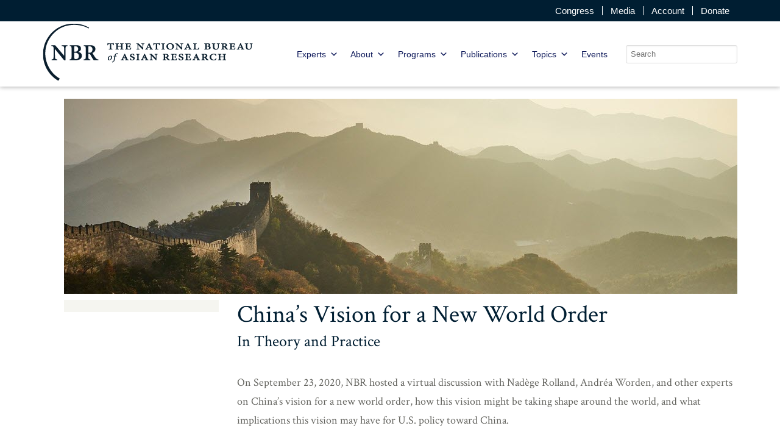

--- FILE ---
content_type: text/css
request_url: https://www.nbr.org/wp-content/themes/nbr-theme/build/css/main.css
body_size: 10756
content:
/*! normalize.css v3.0.3 | MIT License | github.com/necolas/normalize.css */html{font-family: sans-serif;-ms-text-size-adjust: 100%;-webkit-text-size-adjust: 100%}body{margin: 0}article,aside,details,figcaption,figure,footer,header,hgroup,main,menu,nav,section,summary{display: block}audio,canvas,progress,video{display: inline-block;vertical-align: baseline}audio:not([controls]){display: none;height: 0}[hidden],template{display: none}a{background-color: transparent}a:active,a:hover{outline: 0}abbr[title]{border-bottom: 1px dotted}b,strong{font-weight: bold}dfn{font-style: italic}h1{font-size: 2em;margin: 0.67em 0}mark{background: #ff0;color: #000}small{font-size: 80%}sub,sup{font-size: 75%;line-height: 0;position: relative;vertical-align: baseline}sup{top: -0.5em}sub{bottom: -0.25em}img{border: 0}svg:not(:root){overflow: hidden}figure{margin: 1em 40px}hr{box-sizing: content-box;height: 0}pre{overflow: auto}code,kbd,pre,samp{font-family: monospace, monospace;font-size: 1em}button,input,optgroup,select,textarea{color: inherit;font: inherit;margin: 0}button{overflow: visible}button,select{text-transform: none}button,html input[type="button"],input[type="reset"],input[type="submit"]{-webkit-appearance: button;cursor: pointer}button[disabled],html input[disabled]{cursor: default}button::-moz-focus-inner,input::-moz-focus-inner{border: 0;padding: 0}input{line-height: normal}input[type="checkbox"],input[type="radio"]{box-sizing: border-box;padding: 0}input[type="number"]::-webkit-inner-spin-button,input[type="number"]::-webkit-outer-spin-button{height: auto}input[type="search"]{-webkit-appearance: textfield;box-sizing: content-box}input[type="search"]::-webkit-search-cancel-button,input[type="search"]::-webkit-search-decoration{-webkit-appearance: none}fieldset{border: 1px solid #c0c0c0;margin: 0 2px;padding: 0.35em 0.625em 0.75em}legend{border: 0;padding: 0}textarea{overflow: auto}optgroup{font-weight: bold}table{border-collapse: collapse;border-spacing: 0}td,th{padding: 0}.primary-color{background: #001e32}.secondary-color{background: #780000}.accent-color{background: #999}.sec-accent-color{background: #ddd}html{box-sizing: border-box}*,*::after,*::before{box-sizing: inherit}@media screen and (max-width: 1200px){body:before{left: 15px !important;width: calc(100% - 30px) !important;margin: 0 !important}}button,input[type="button"],input[type="reset"],input[type="submit"],.btn{-webkit-appearance: none;-moz-appearance: none;appearance: none;background-color: #fff;border: 1px solid #001e32;border-radius: 5px;cursor: pointer;display: inline-block;font-family: "Crimson Text",Times New Roman,serif;font-size: 12px;color: #001e32;text-transform: uppercase;-webkit-font-smoothing: antialiased;font-weight: 400;line-height: 1;padding: 4px 12px;text-decoration: none;text-transform: uppercase;text-align: center;transition: background-color 150ms ease;-webkit-user-select: none;-moz-user-select: none;-ms-user-select: none;user-select: none;vertical-align: middle;white-space: nowrap}@media screen and (min-width: 768px){button,input[type="button"],input[type="reset"],input[type="submit"],.btn{font-size: 15px;padding: 8px 16px}}button:hover,button:focus,input[type="button"]:hover,input[type="button"]:focus,input[type="reset"]:hover,input[type="reset"]:focus,input[type="submit"]:hover,input[type="submit"]:focus,.btn:hover,.btn:focus{background-color: #001e32;color: #fff;text-decoration: none}button:disabled,input[type="button"]:disabled,input[type="reset"]:disabled,input[type="submit"]:disabled,.btn:disabled{cursor: not-allowed;opacity: 0.5}button:disabled:hover,input[type="button"]:disabled:hover,input[type="reset"]:disabled:hover,input[type="submit"]:disabled:hover,.btn:disabled:hover{background-color: #780000}button.btn-clear,input[type="button"].btn-clear,input[type="reset"].btn-clear,input[type="submit"].btn-clear,.btn.btn-clear{background-color: transparent;border-color: #fff;color: #fff}fieldset{background-color: tint(#ddd, 75%);border: 1px solid #ddd;margin: 0 0 .75em;padding: 1.5em}input,label,select{display: block;font-family: "Open Sans",Arial,sans-serif;font-size: 18px}label{font-weight: 600;margin-bottom: .375em}label.required::after{content: "*"}label abbr{display: none}input[type="color"],input[type="date"],input[type="datetime"],input[type="datetime-local"],input[type="email"],input[type="month"],input[type="number"],input[type="password"],input[type="search"],input[type="tel"],input[type="text"],input[type="time"],input[type="url"],input[type="week"],input:not([type]),textarea,select[multiple=multiple],select{background-color: #fff;border: 1px solid #ddd;border-radius: 3px;box-shadow: inset 0 1px 3px rgba(0,0,0,0.06);box-sizing: border-box;font-family: "Open Sans",Arial,sans-serif;font-size: 18px;margin-bottom: .75em;padding: .5em;transition: border-color 150ms ease;width: 100%}input[type="color"]:hover,input[type="date"]:hover,input[type="datetime"]:hover,input[type="datetime-local"]:hover,input[type="email"]:hover,input[type="month"]:hover,input[type="number"]:hover,input[type="password"]:hover,input[type="search"]:hover,input[type="tel"]:hover,input[type="text"]:hover,input[type="time"]:hover,input[type="url"]:hover,input[type="week"]:hover,input:not([type]):hover,textarea:hover,select[multiple=multiple]:hover,select:hover{border-color: #b1b1b1}input[type="color"]:focus,input[type="date"]:focus,input[type="datetime"]:focus,input[type="datetime-local"]:focus,input[type="email"]:focus,input[type="month"]:focus,input[type="number"]:focus,input[type="password"]:focus,input[type="search"]:focus,input[type="tel"]:focus,input[type="text"]:focus,input[type="time"]:focus,input[type="url"]:focus,input[type="week"]:focus,input:not([type]):focus,textarea:focus,select[multiple=multiple]:focus,select:focus{border-color: #780000;box-shadow: inset 0 1px 3px rgba(0,0,0,0.06),0 0 5px rgba(95,0,0,0.7);outline: none}input[type="color"]:disabled,input[type="date"]:disabled,input[type="datetime"]:disabled,input[type="datetime-local"]:disabled,input[type="email"]:disabled,input[type="month"]:disabled,input[type="number"]:disabled,input[type="password"]:disabled,input[type="search"]:disabled,input[type="tel"]:disabled,input[type="text"]:disabled,input[type="time"]:disabled,input[type="url"]:disabled,input[type="week"]:disabled,input:not([type]):disabled,textarea:disabled,select[multiple=multiple]:disabled,select:disabled{background-color: #f2f2f2;cursor: not-allowed}input[type="color"]:disabled:hover,input[type="date"]:disabled:hover,input[type="datetime"]:disabled:hover,input[type="datetime-local"]:disabled:hover,input[type="email"]:disabled:hover,input[type="month"]:disabled:hover,input[type="number"]:disabled:hover,input[type="password"]:disabled:hover,input[type="search"]:disabled:hover,input[type="tel"]:disabled:hover,input[type="text"]:disabled:hover,input[type="time"]:disabled:hover,input[type="url"]:disabled:hover,input[type="week"]:disabled:hover,input:not([type]):disabled:hover,textarea:disabled:hover,select[multiple=multiple]:disabled:hover,select:disabled:hover{border: 1px solid #ddd}textarea{resize: vertical}input[type="search"]{-webkit-appearance: none;-moz-appearance: none;appearance: none}input[type="checkbox"],input[type="radio"]{display: inline;margin-right: .375em}input[type="checkbox"]+label,input[type="radio"]+label{display: inline-block}input[type="file"]{margin-bottom: .75em;width: 100%}select{margin-bottom: 1.5em;max-width: 100%;width: auto}ul,ol{list-style-type: none;margin: 0;padding: 0}dl{margin-bottom: .75em}dl dt{font-weight: bold;margin-top: .75em}dl dd{margin: 0}.c-w1 ol{list-style: none;margin: 0.25em 0 1em 2em;counter-reset: section}.c-w1 ol li{margin-bottom: 8px;padding-left: 23px;position: relative;counter-increment: section}.c-w1 ol li:before{content: "(" counter(section) ")";display: block;position: absolute;top: 0;left: -3px}.c-w1 ol ol{margin-bottom: 0px}.c-w1 ul{list-style: none;margin: 0.25em 0 1em 2em}.c-w1 ul li{position: relative;margin-bottom: 8px;padding-left: 16px;margin-bottom: .5em}.c-w1 ul li:before{content: '';display: block;width: 4px;height: 4px;background: #64645f;border-radius: 50%;position: absolute;top: 12px;left: 0}.c-w1 ul ul{margin-bottom: 0}caption{background: #919164;color: #fff;font-family: "Crimson Text",Times New Roman,serif;font-size: 26px;font-weight: 400;font-family: "Open Sans",Arial,sans-serif;text-align: left;padding: 14px 10px;line-height: 1em;border-bottom: 1px solid #fff}table{border-collapse: collapse;font-feature-settings: "kern", "liga", "tnum";margin: .75em 0;table-layout: fixed;width: 100%}th,td{padding: 10px 15px;line-height: 1.2em}th{font-family: "Open Sans",Arial,sans-serif;color: #fff;font-size: 18px;font-weight: 400;text-align: left;border-right: 1px solid #fff;border-bottom: 1px solid #e6e6c8;background: #001e32}th:last-child{border-right: none}td{border-right: 1px solid #e6e6c8;border-bottom: 1px solid #e6e6c8}td:last-child{border-right: none}tr,td,th{vertical-align: middle}body{color: #64645f;font-family: "Crimson Text",Times New Roman,serif;font-feature-settings: "kern", "liga", "pnum";font-size: 14px;line-height: 1.75em}@media screen and (min-width: 768px){body{font-size: 18px}}h1,h2,h3,h4,h5,h6{font-family: "Crimson Text",Times New Roman,serif;font-size: 18px;color: #001e32;line-height: 1.2;margin: 0 0 5px 0;font-weight: 400}h1{font-size: 35px}@media screen and (min-width: 768px){h1{font-size: 40px}}h2{font-size: 28px}@media screen and (min-width: 768px){h2{font-size: 30px}}h3{font-size: 20px;color: #82825a;font-family: "Open Sans",Arial,sans-serif}@media screen and (min-width: 768px){h3{font-size: 26px}}h4{font-size: 18px;color: #82825a;font-family: "Open Sans",Arial,sans-serif;text-transform: uppercase;font-weight: 600;padding-bottom: 5px;border-bottom: 1px solid #001e32}@media screen and (min-width: 768px){h4{font-size: 20px}}h5{font-size: 17px;font-family: "Open Sans",Arial,sans-serif;text-transform: uppercase;color: #780000;font-weight: 600}@media screen and (min-width: 768px){h5{font-size: 16px}}h5:after{content: '';display: block;width: 32px;padding-top: 5px;border-bottom: 1px solid #780000}p{margin: 0 0 1em}.page-template-default .c-w1 .entry-content>p:first-of-type:first-letter{font-size: 64px;color: #919164;line-height: 64px;height: 64px;display: block;float: left;margin-right: 5px}a{color: #001e32;text-decoration: none;transition: color 150ms ease}a:visited{color: #005289}a:focus,a:hover{text-decoration: underline}hr{border-bottom: 1px solid #ddd;border-left: 0;border-right: 0;border-top: 0;margin: 1.5em 0}img,picture{margin: 0;max-width: 100%}img{font-weight: 300;line-height: 2;text-align: center;height: auto;display: block;position: relative}img.img-error{min-height: 50px}img:before{content: " ";display: block;position: absolute;top: -10px;left: 0;height: calc(100% + 10px);width: 100%;background-color: #e6e6e6;border: 2px dotted #c8c8c8;border-radius: 5px}img:after{content: " Broken Image of " attr(alt);display: block;font-size: 16px;font-style: normal;font-family: FontAwesome;color: #646464;position: absolute;top: 15px;left: 0;width: 100%;text-align: center}.tabs{margin: 20px 0}.tabs ul.tab-header{display: none;margin: 0px}@media screen and (min-width: 768px){.tabs ul.tab-header{border-left: 1px solid #001e32;border-left: 1px solid #001e32;width: 100%;display: block;height: 50px}}.tabs ul.tab-header li{list-style: none;float: left;display: block;border-top: 1px solid #001e32;border-right: 1px solid #001e32;height: 50px;line-height: 30px;font-size: 20px;font-size: 1.25rem;padding: 10px 20px;text-decoration: none;color: #001e32;cursor: pointer}.tabs ul.tab-header li[aria-selected='true']{background: #001e32;color: #fff}.tabs ul.tab-header li:first-child{border-left: none}.tabs .tab-content{margin: 20px 0;border: 1px solid #001e32}@media screen and (min-width: 768px){.tabs .tab-content{margin: 0}}.tabs .tab-box{display: block}@media screen and (min-width: 768px){.tabs .tab-box{clear: both;padding: 20px}}@media screen and (min-width: 768px){.tabs .tab-box[aria-hidden='true']{display: none}}.tabs .tab-box .inner{max-height: 0px;overflow: hidden;padding: 0 20px;transition: all .5s}@media screen and (min-width: 768px){.tabs .tab-box .inner{max-height: none}}.tabs .tab-box .inner[aria-hidden='false']{max-height: 2000px;padding: 20px}.tabs .tab-title{background: #001e32;color: #fff;display: block;height: 50px;line-height: 30px;padding: 10px 15px;cursor: pointer;position: relative;border-bottom: 1px solid #000}@media screen and (min-width: 768px){.tabs .tab-title{display: none}}.tabs .tab-title:after{content: '\2b';display: block;position: absolute;right: 20px;top: 20px;line-height: 1em;width: 16px;height: 16px;background: #fff;color: #001e32;border-radius: 50%;text-align: center;font-family: 'Verdana';font-size: 14px;font-weight: bold}.tabs .tab-title.open:after{content: '\2212'}.accordion{margin: 20px 0}.accordion .accordion-item{width: 100%;padding: 0px;display: block}.accordion .accordion-title{background: #001e32;color: #fff;display: block;height: 50px;line-height: 30px;font-size: 16px;font-size: 1rem;padding: 10px 15px;margin: 0;cursor: pointer;position: relative;border-bottom: 1px solid #000}.accordion .accordion-title:after{content: '\2b';display: block;position: absolute;right: 20px;top: 20px;line-height: 1em;width: 16px;height: 16px;background: #fff;color: #001e32;border-radius: 50%;text-align: center;font-family: 'Verdana';font-size: 14px;font-weight: bold}.accordion .accordion-title.open:after{content: '\2212'}.accordion .inner{max-height: 0px;overflow: hidden;padding: 0 20px;transition: all .5s}.accordion .inner[aria-hidden='false']{max-height: 2000px;padding: 20px}.entry-content img{margin-bottom: 1em}.alignleft{display: inline;float: left;margin-right: 1.5em}@media screen and (max-width: 767px){.alignleft{float: none;clear: both;display: block;margin: 1em auto}}.alignright{display: inline;float: right;margin-left: 1.5em}@media screen and (max-width: 767px){.alignright{float: none;clear: both;display: block;margin: 1em auto}}.aligncenter{clear: both;display: block;margin-left: auto;margin-right: auto}.wp-caption{text-align: center;margin-bottom: 1.5em}.wp-caption img{border: 0 none;margin: 0;padding: 0}.wp-caption p.wp-caption-text{margin: 0}.wp-smiley{max-height: 1em;margin: 0 !important}.gallery dl{margin: 0}.gallery-caption{margin: -1.5em 0 0 0}blockquote.left{float: left;margin-left: 0;margin-right: 20px;text-align: right;width: 33%}blockquote.right{float: right;margin-left: 20px;margin-right: 0;text-align: left;width: 33%}.screen-reader-text{clip: rect(1px, 1px, 1px, 1px);position: absolute !important;height: 1px;width: 1px;overflow: hidden}.screen-reader-text:focus{background-color: #f1f1f1;border-radius: 3px;box-shadow: 0 0 2px 2px rgba(0,0,0,0.6);clip: auto !important;color: #21759b;display: block;font-size: 14px;font-size: 0.875rem;font-weight: bold;height: auto;left: 5px;line-height: normal;padding: 15px 23px 14px;text-decoration: none;top: 5px;width: auto;z-index: 100000}.bypostauthor{font-weight: bold}@media print{*,*:before,*:after{background: transparent !important;color: #000 !important;box-shadow: none !important;text-shadow: none !important}a{text-decoration: underline}a:visited{text-decoration: underline}abbr[title]:after{content: " (" attr(title) ")"}pre,blockquote{border: 1px solid #999;page-break-inside: avoid}thead{display: table-header-group}tr,img{page-break-inside: avoid}img{max-width: 100% !important;height: auto}p,h2,h3{orphans: 3;widows: 3}h2,h3{page-break-after: avoid}#ctas,#subnav,#mainnav,#header-banner,#util,#bottomlinks,#credit{display: none}#wrapper{width: 7in;padding-top: 1in;position: relative}#header{position: absolute;left: 0;top: 0;height: 1in}#footer{margin-top: 0.5in}}html{box-sizing: border-box}*,*:before,*:after{box-sizing: inherit}.section-inner{padding-left: 15px;padding-right: 15px;position: relative;max-width: 1170px;margin: 0 auto}.skip,.elementInvisible{position: absolute !important;height: 1px;width: 1px;overflow: hidden;clip: rect(1px, 1px, 1px, 1px)}#header{position: relative;box-shadow: 0px 1px 7px 0px rgba(0,0,0,0.3);z-index: 10}.h-w1{background: #001e32;color: #fff}.h-w2{background: #fff}.header-util{padding: 10px 0;font-family: "Open Sans",Arial,sans-serif;transition: all .25s}.header-util #util{display: -webkit-flex;display: -ms-flexbox;display: flex;-webkit-justify-content: flex-end;-ms-flex-pack: end;justify-content: flex-end;-webkit-align-items: center;-ms-flex-align: center;align-items: center}.header-util ul{display: -webkit-flex;display: -ms-flexbox;display: flex;-webkit-justify-content: flex-end;-ms-flex-pack: end;justify-content: flex-end;-webkit-align-items: center;-ms-flex-align: center;align-items: center}.header-util ul li{border-left: 1px solid #fff}.header-util ul li:first-child{border-left: none}.header-util ul li a{color: #fff;text-decoration: none;font-size: 15px;display: block;padding: 0 13px;line-height: 1em}.header-util .cart-link{font-size: 20px;color: #225e84;margin-left: 15px}.header-util .cart-link span{position: absolute !important;height: 1px;width: 1px;overflow: hidden;clip: rect(1px, 1px, 1px, 1px)}.h-w2{background: #fff}.h-w2 .section-inner{display: -webkit-flex;display: -ms-flexbox;display: flex;-webkit-justify-content: space-between;-ms-flex-pack: justify;justify-content: space-between;-webkit-align-items: center;-ms-flex-align: center;align-items: center}.nav-wrap{display: -webkit-flex;display: -ms-flexbox;display: flex;-webkit-flex-wrap: wrap;-ms-flex-wrap: wrap;flex-wrap: wrap;-webkit-justify-content: space-between;-ms-flex-pack: justify;justify-content: space-between;-webkit-align-items: center;-ms-flex-align: center;align-items: center}#logo{transition: all .25s;-webkit-flex: 1 0 50%;-ms-flex: 1 0 50%;flex: 1 0 50%;max-width: 100%}@media screen and (min-width: 640px){#logo{-webkit-flex: 1 0 250px;-ms-flex: 1 0 250px;flex: 1 0 250px}}#logo .sticky-logo{display: none}.search-wrap{position: absolute;top: 100%;left: 0;background: rgba(0,0,0,0.5);width: 100%;padding: 20px;display: none}.search-open .search-wrap{display: block}.search-wrap form{position: relative}.search-wrap button{position: absolute;right: 5px;top: 5px;background: #001e32;color: #fff;text-transform: uppercase;font-size: 18px;padding: 7px 10px;border: 1px solid transparent}@media screen and (min-width: 960px){#header.sticky{position: -webkit-sticky;position: sticky;top: 0;left: 0;transition: all .25s}#header.sticky .header-util{padding: 0px 0}#header.sticky #logo{transition: all .25s;padding: 10px}#header.sticky #logo img{display: none}#header.sticky #logo .sticky-logo{display: block}}.no-csspositionsticky .sticky{width: 100%}.header-toggle{margin-left: 35px}#search-toggle{border: none;background: none;padding: 10px;color: #919164;-webkit-transform: rotate(90deg);-ms-transform: rotate(90deg);transform: rotate(90deg);font-size: 20px}#search-toggle span{position: absolute !important;height: 1px;width: 1px;overflow: hidden;clip: rect(1px, 1px, 1px, 1px)}button#menu-toggle{border: none;display: block;height: 40px;padding: 0;text-decoration: none;z-index: 100;border-radius: 0;background: transparent;overflow: hidden}@media screen and (min-width: 768px){button#menu-toggle{display: none}}button#menu-toggle .icon{position: relative;height: 25px;width: 30px;line-height: 30px;color: #fff;margin: 0 auto}button#menu-toggle .icon:after,button#menu-toggle .icon span:before,button#menu-toggle .icon span:after{border-radius: 3px;height: 3px;width: 25px;background: #919164;display: block;content: '';position: absolute;right: 0px;cursor: pointer}button#menu-toggle .icon span:before{top: 4px}button#menu-toggle .icon span:after{top: 11px}button#menu-toggle .icon:after{top: 18px}button#menu-toggle .icon span:before,button#menu-toggle .icon span:after{transition: all 250ms ease-in}button#menu-toggle .text{position: absolute !important;height: 1px;width: 1px;overflow: hidden;clip: rect(1px, 1px, 1px, 1px)}button#menu-toggle.menu-open .icon:after{-webkit-transform: translate(-999px, 0);-ms-transform: translate(-999px, 0);transform: translate(-999px, 0)}button#menu-toggle.menu-open .icon span:before{-webkit-transform: translate(0, 7px) rotate(45deg);-ms-transform: translate(0, 7px) rotate(45deg);transform: translate(0, 7px) rotate(45deg)}button#menu-toggle.menu-open .icon span:after{-webkit-transform: translate(0, 0px) rotate(-45deg);-ms-transform: translate(0, 0px) rotate(-45deg);transform: translate(0, 0px) rotate(-45deg)}button#menu-toggle:focus{outline: none}button#menu-toggle:focus .icon{color: #000;margin: 0 auto}button#menu-toggle:focus .icon:after,button#menu-toggle:focus .icon span:before,button#menu-toggle:focus .icon span:after{background: #000}#mainnav{font-family: "Open Sans",Arial,sans-serif}#mega-menu-wrap-primary.mega-menu-wrap #mega-menu-item-text-26{padding-bottom: 0 !important}#mega-menu-wrap-primary.mega-menu-wrap #mega-menu-item-text-26 p{margin: 0}#mega-menu-wrap-primary.mega-menu-wrap .btn-clear{display: inline-block !important;color: #001e32 !important;border-color: #001e32}#mega-menu-wrap-primary.mega-menu-wrap .btn-clear:hover{color: #fff !important;background: #001e32}#mega-menu-wrap-primary.mega-menu-wrap .social-links li{margin-right: 8px;display: inline-block}#mega-menu-wrap-primary.mega-menu-wrap .social-links li a{display: block;border-radius: 50%;background: #001e32;color: #fff !important;font-size: 20px !important;width: 33px;height: 33px;line-height: 33px;text-align: center}#mega-menu-wrap-primary.mega-menu-wrap .social-links li .text{position: absolute !important;height: 1px;width: 1px;overflow: hidden;clip: rect(1px, 1px, 1px, 1px)}@media screen and (max-width: 639px){#mega-menu-wrap-primary.mega-menu-wrap #mega-menu-primary>li.mega-menu-megamenu>ul.mega-sub-menu>li.mega-menu-item{width: 100%}}@media all and (max-width: 1100px){#mainnav{-webkit-order: 2;-ms-flex-order: 2;order: 2}#mega-menu-wrap-primary.mega-menu-wrap{position: static}#mega-menu-wrap-primary.mega-menu-wrap .mega-menu-toggle .mega-toggle-block-1:after{color: #919164}#mega-menu-wrap-primary.mega-menu-wrap .mega-menu-toggle .mega-toggle-block-1 .mega-toggle-label{position: absolute !important;height: 1px;width: 1px;overflow: hidden;clip: rect(1px, 1px, 1px, 1px)}#mega-menu-wrap-primary.mega-menu-wrap #mega-menu-primary{position: absolute;left: 0;top: 100%;width: 100%;border-bottom: 1px solid #000}#mega-menu-wrap-primary.mega-menu-wrap #mega-menu-primary:before{content: '';position: absolute;top: 100%;left: 0;width: 100%;height: 100vh;background: rgba(0,0,0,0.3);display: block}}@media all and (min-width: 1101px){#mega-menu-wrap-primary.mega-menu-wrap{position: static}#mega-menu-wrap-primary.mega-menu-wrap #mega-menu-primary{position: static;display: -webkit-flex;display: -ms-flexbox;display: flex;-webkit-flex-wrap: wrap;-ms-flex-wrap: wrap;flex-wrap: wrap;-webkit-justify-content: space-between;-ms-flex-pack: justify;justify-content: space-between}#mega-menu-wrap-primary.mega-menu-wrap #mega-menu-primary>li.mega-menu-item{margin-left: 45px;padding: 18px 0}#mega-menu-wrap-primary.mega-menu-wrap #mega-menu-primary>li.mega-menu-item>a.mega-menu-link{color: #031e2f !important;font-size: 16px;display: block;line-height: 1em;height: auto;padding: 5px;border-bottom: 1px solid transparent}#mega-menu-wrap-primary.mega-menu-wrap #mega-menu-primary>li.mega-menu-item>a.mega-menu-link:after{display: none}#mega-menu-wrap-primary.mega-menu-wrap #mega-menu-primary>li.mega-menu-item>a.mega-menu-link:hover{background: none;color: inherit}#mega-menu-wrap-primary.mega-menu-wrap #mega-menu-primary>li.mega-menu-item:hover>a.mega-menu-link,#mega-menu-wrap-primary.mega-menu-wrap #mega-menu-primary>li.mega-menu-item.mega-current-page-ancestor>a.mega-menu-link,#mega-menu-wrap-primary.mega-menu-wrap #mega-menu-primary>li.mega-menu-item.mega-current-menu-item>a.mega-menu-link{color: #919164 !important;background: none;border-bottom: 1px solid #001e32}#mega-menu-wrap-primary.mega-menu-wrap #mega-menu-primary>li.mega-menu-item:hover>a.mega-menu-link:before,#mega-menu-wrap-primary.mega-menu-wrap #mega-menu-primary>li.mega-menu-item.mega-current-page-ancestor>a.mega-menu-link:before,#mega-menu-wrap-primary.mega-menu-wrap #mega-menu-primary>li.mega-menu-item.mega-current-menu-item>a.mega-menu-link:before{font-family: "Font Awesome 5 Pro";content: '\f078';position: absolute;top: 100%;left: 50%;margin-left: -20px;width: 40px;text-align: center;display: block;font-size: 10px;color: #001e32 !important}#mega-menu-wrap-primary.mega-menu-wrap #mega-menu-primary>li.mega-menu-item>ul.mega-sub-menu{top: 85% !important;padding: 10px 0}#mega-menu-wrap-primary.mega-menu-wrap #mega-menu-primary>li.mega-menu-item>ul.mega-sub-menu>li.mega-menu-item h4.mega-block-title{font-family: "Crimson Text",Times New Roman,serif;font-weight: 400;font-size: 21px;text-transform: none;color: #001e32;border-bottom: 1px solid #001e32;margin-bottom: 12px}#mega-menu-wrap-primary.mega-menu-wrap #mega-menu-primary>li.mega-menu-item>ul.mega-sub-menu a{font-size: 14px;color: #64645f;display: block;margin-bottom: 12px}}#hero-banner{position: relative;overflow: hidden}@media screen and (min-width: 640px){#hero-banner{height: 288px}}@media screen and (min-width: 640px){#hero-banner picture{position: absolute;left: 50%;margin-left: -960px;max-width: 1920px;width: 1920px}}.page-intro{margin-top: -50px}.page-intro .section-title{color: #fff;padding: 15px 30px;background: #919164;margin: 0;font-size: 28px;line-height: 1em}@media screen and (min-width: 640px){.page-intro .section-title{font-size: 48px}}.page-intro .page-intro-content{color: #fff;padding: 20px 30px;background: #001e32;font-family: "Crimson Text",Times New Roman,serif;font-size: 16px}@media screen and (min-width: 640px){.page-intro .page-intro-content{font-size: 20px}}.page-intro .page-intro-content p{margin-bottom: 0}.page-intro .page-intro-content a{color: #fff;text-decoration: underline}.sticky-social{display: none;position: fixed;top: 201px;top: 25vh;right: 0;z-index: 10}@media screen and (min-width: 768px){.sticky-social{display: block}}.sticky-social ul{margin: 0;padding: 0}.sticky-social ul li{margin-bottom: 5px;text-align: right}.sticky-social ul li a{background: #919164;color: #fff;display: inline-block;padding: 0 20px;height: 51px;line-height: 51px;text-align: center;font-size: 21px;transition: all .25s}.sticky-social ul li a svg{display: inline-block;width: 22px !important}.sticky-social ul li a .text{position: absolute !important;height: 1px;width: 1px;overflow: hidden;clip: rect(1px, 1px, 1px, 1px)}.sticky-social ul li a:focus,.sticky-social ul li a:hover{padding-right: 30px}.sticky-social ul li button{cursor: pointer}#main{position: relative}@media screen and (min-width: 768px){.m-w1>.section-inner{display: -webkit-flex;display: -ms-flexbox;display: flex;-webkit-align-items: flex-start;-ms-flex-align: start;align-items: flex-start;padding-bottom: 40px}}.breadcrumbs{height: 52px}#content{background: #fff;padding-bottom: 40px}@media screen and (min-width: 768px){#content{width: 74%;-webkit-order: 1;-ms-flex-order: 1;order: 1;padding-left: 35px}}.sidebar{margin-left: -15px;margin-right: -15px;background: #f5f5f0;padding: 20px}@media screen and (min-width: 768px){.sidebar{margin: 0;width: 26%;-webkit-order: 0;-ms-flex-order: 0;order: 0;padding: 20px 15px}}a.subnav-title{display: block;font-size: 24px;color: #919164;font-family: "Crimson Text",Times New Roman,serif;padding-bottom: 5px;border-bottom: 1px solid #001e32;color: inherit}.subnav-links{font-family: "Open Sans",Arial,sans-serif}.subnav-links li a{display: block;position: relative;padding: 6px 12px;font-size: 14px;color: #64645f;border-bottom: 1px dotted #cacabb}.subnav-links li.current_page_item a{color: #001e32}.subnav-links li.current_page_item a:before{content: '';display: block;position: absolute;left: 1px;top: 18px;width: 5px;height: 5px;border-radius: 50%;background: #780000}a.widget-container.widget_nav_menu.widget-title{display: block;font-size: 24px;color: #919164;font-family: "Crimson Text",Times New Roman,serif;padding-bottom: 5px;border-bottom: 1px solid #001e32;color: inherit;list-style-type: none}.widget-container.widget_nav_menu{font-family: "Open Sans",Arial,sans-serif;list-style-type: none;padding-bottom: 20px}.widget-container.widget_nav_menu li a{display: block;position: relative;padding: 6px 12px;font-size: 14px;color: #64645f;border-bottom: 1px dotted #cacabb;list-style-type: none}.widget-container.widget_nav_menu li.current_page_item a{color: #001e32 !important;list-style-type: none}.widget-container.widget_nav_menu li.current_page_item a:before{content: '';display: block;position: absolute;left: 1px;top: 18px;width: 5px;height: 5px;border-radius: 50%;background: #780000;list-style-type: none}.footer-search-bar{box-shadow: inset 0px 2px 22px 0px rgba(98,57,38,0.5);background: #f5f5f0;padding: 20px 0}@media screen and (min-width: 768px){.footer-search-bar{padding: 45px 0;box-shadow: inset 0px 5px 32px 0px rgba(98,57,38,0.5)}}@media screen and (min-width: 768px){.footer-search-bar .section-inner{display: -webkit-flex;display: -ms-flexbox;display: flex;-webkit-justify-content: space-between;-ms-flex-pack: justify;justify-content: space-between}.footer-search-bar .section-inner .search-col{width: 48%}}.footer-search-bar label{font-family: "Crimson Text",Times New Roman,serif;font-size: 15px;margin: 0;color: #001e32;font-weight: 400}@media screen and (min-width: 768px){.footer-search-bar label{font-size: 28px;margin-bottom: 10px}}.footer-search-bar .form-row{position: relative}.footer-search-bar input[type='text'],.footer-search-bar input[type='search']{height: 30px;border: 1px solid #b3b38c;color: #64645f;padding: 0 10px;font-size: 11px}@media screen and (min-width: 768px){.footer-search-bar input[type='text'],.footer-search-bar input[type='search']{height: 50px;font-size: 16px;padding: 0 20px}}.footer-search-bar .newsletter-signup input[type='text']{padding-right: 135px}.footer-search-bar .newsletter-signup button{position: absolute;right: 5px;top: 5px;background: #001e32;color: #fff;text-transform: uppercase;font-size: 11px;padding: 5px 10px;border: 1px solid transparent}@media screen and (min-width: 768px){.footer-search-bar .newsletter-signup button{top: 10px;right: 12px;font-size: 15px;padding: 8px 15px}}.footer-search-bar .newsletter-signup button:hover,.footer-search-bar .newsletter-signup button:focus{background: #fff;color: #001e32;border: 1px solid #001e32}.footer-search-bar .publication-search-form input[type='search']{padding-right: 50px}.footer-search-bar .publication-search-form button{position: absolute;right: 5px;top: 5px;background: #001e32;color: #fff;text-transform: uppercase;font-size: 11px;padding: 5px 10px;border: 1px solid transparent}@media screen and (min-width: 768px){.footer-search-bar .publication-search-form button{font-size: 15px;padding: 9px;top: 9px;right: 9px}}.footer-search-bar .publication-search-form button:hover,.footer-search-bar .publication-search-form button:focus{background: #fff;color: #001e32;border: 1px solid #001e32}.f-w1{background: #001e32;color: #fff;padding: 22px 0;text-align: center}@media screen and (min-width: 768px){.f-w1{padding: 50px 0;text-align: left}}.f-w1 a:hover{text-decoration: none}@media screen and (min-width: 768px){.footer-row-1{display: -webkit-flex;display: -ms-flexbox;display: flex;-webkit-justify-content: space-between;-ms-flex-pack: justify;justify-content: space-between;-webkit-align-items: flex-start;-ms-flex-align: start;align-items: flex-start}.footer-row-1 .col{max-width: 50%}}.footer-institutes ul{margin-bottom: 20px}@media screen and (min-width: 768px){.footer-institutes ul{display: -webkit-flex;display: -ms-flexbox;display: flex;-webkit-justify-content: space-between;-ms-flex-pack: justify;justify-content: space-between;-webkit-align-items: flex-start;-ms-flex-align: start;align-items: flex-start;-webkit-flex-wrap: wrap;-ms-flex-wrap: wrap;flex-wrap: wrap;margin-bottom: 55px}}.footer-institutes ul li{max-width: 195px;margin: 0 auto}@media screen and (min-width: 768px){.footer-institutes ul li{width: 48%;max-width: none;margin: 0}}.footer-institutes ul li a{display: block;font-family: "Crimson Text",Times New Roman,serif;color: #e6e6c8;font-weight: 400;font-size: 15px;line-height: 1.3em}@media screen and (min-width: 768px){.footer-institutes ul li a{font-size: 20px;max-width: 255px}}.footer-institutes ul li a:after{content: '';background: #42718f;display: block;width: 20px;height: 1px;margin: 8px auto}@media screen and (min-width: 768px){.footer-institutes ul li a:after{margin: 20px 0}}.footer-institutes ul li a:focus,.footer-institutes ul li a:hover{text-decoration: underline}@media screen and (min-width: 768px){.footer-institutes ul li:nth-child(3) a:after,.footer-institutes ul li:nth-child(4) a:after{display: none}}.footer-signup{display: -webkit-flex;display: -ms-flexbox;display: flex;-webkit-justify-content: space-between;-ms-flex-pack: justify;justify-content: space-between}.footer-signup .social-links-wrap{width: 50%}.footer-signup .social-links-wrap li{margin-right: 8px;display: none}@media screen and (min-width: 768px){.footer-signup .social-links-wrap li{margin: 4px 15px 4px 0}}.footer-signup .social-links-wrap li:first-child,.footer-signup .social-links-wrap li:nth-child(2),.footer-signup .social-links-wrap li:nth-child(3){display: inline-block}.footer-signup .social-links-wrap li a{display: block;border-radius: 50%;background: #e6e6c8;color: #001e32;font-size: 20px;width: 33px;height: 33px;line-height: 33px;text-align: center;transition: all .25s}@media screen and (min-width: 768px){.footer-signup .social-links-wrap li a{width: 44px;height: 44px;line-height: 44px;font-size: 28px}}.footer-signup .social-links-wrap li a:hover{-webkit-transform: translateY(-3px);-ms-transform: translateY(-3px);transform: translateY(-3px)}.footer-signup .social-links-wrap li .text{position: absolute !important;height: 1px;width: 1px;overflow: hidden;clip: rect(1px, 1px, 1px, 1px)}.footer-signup .social-youtube{color: #fff;display: -webkit-flex;display: -ms-flexbox;display: flex;font-family: "Open Sans",Arial,sans-serif;-webkit-align-items: center;-ms-flex-align: center;align-items: center;margin-top: 24px;max-width: 185px;text-align: left;transition: all .25s}.footer-signup .social-youtube:hover{-webkit-transform: translateY(-3px);-ms-transform: translateY(-3px);transform: translateY(-3px)}.footer-signup .social-youtube span{line-height: 1.2em;font-size: 14px;padding-left: 5px}.footer-signup .social-youtube .fa-youtube{color: #e6e6c8;font-size: 35px}.footer-signup .footer-btns{-webkit-flex: 1 0 auto;-ms-flex: 1 0 auto;flex: 1 0 auto}@media screen and (min-width: 768px){.footer-signup .footer-btns{margin-left: 35px}}.footer-signup .social-email{color: #fff;display: -webkit-flex;display: -ms-flexbox;display: flex;font-family: "Open Sans",Arial,sans-serif;-webkit-align-items: center;-ms-flex-align: center;align-items: center;margin-top: 24px;max-width: 185px;text-align: left;transition: all .25s}.footer-signup .social-email:hover{-webkit-transform: translateY(-3px);-ms-transform: translateY(-3px);transform: translateY(-3px)}.footer-signup .social-email span{line-height: 1.2em;font-size: 14px;padding-left: 5px}.footer-signup .social-email .fa-envelope{color: #e6e6c8;font-size: 35px}.footer-signup .footer-btns{-webkit-flex: 1 0 auto;-ms-flex: 1 0 auto;flex: 1 0 auto}@media screen and (min-width: 768px){.footer-signup .footer-btns{margin-left: 35px}}.footer-signup .btn{background: #e6e6c8;font-size: 15px;display: block;color: #001e32;margin-bottom: 6px;transition: all .25s}@media screen and (min-width: 768px){.footer-signup .btn{display: inline-block;margin-left: 13px;margin-bottom: 0}}.footer-signup .btn:hover{background: #fff}.footer-menu{margin: 17px 0;font-family: "Open Sans",Arial,sans-serif}@media screen and (min-width: 960px){.footer-menu{position: absolute;right: 75px;top: 70px}}@media screen and (min-width: 768px){.footer-menu li{display: inline-block;margin-right: 10px}}@media screen and (min-width: 960px){.footer-menu li{display: block;margin: 0}}.footer-menu li a{display: block;text-decoration: underline;color: #fff;font-size: 13px}@media screen and (min-width: 768px){.footer-menu li a{font-size: 15px}}.footer-copyright{font-family: "Open Sans",Arial,sans-serif;color: #fff;font-size: 12px}@media screen and (min-width: 768px){.footer-copyright{font-size: 15px;display: -webkit-flex;display: -ms-flexbox;display: flex;-webkit-align-items: center;-ms-flex-align: center;align-items: center}}@media screen and (min-width: 768px){.footer-copyright span{line-height: 1.2em;padding-right: 7px;margin-right: 4px;border-right: 1px solid #b3b38c}}.footer-util-menu{font-family: "Open Sans",Arial,sans-serif;margin-top: 5px}@media screen and (min-width: 768px){.footer-util-menu{margin: 0}}.footer-util-menu li{display: inline-block;vertical-align: center;margin-left: -4px}.footer-util-menu li a{display: block;text-decoration: underline;color: #fff;padding: 0 8px;line-height: 1.2em;border-right: 1px solid #b3b38c}.footer-util-menu li:last-child a{border-right: none}#credit{font-family: "Open Sans",Arial,sans-serif}#credit a{color: #42718f;text-decoration: underline}@media screen and (min-width: 768px){#credit a{font-size: 15px}}.row{display: -webkit-flex;display: -ms-flexbox;display: flex;-webkit-flex-wrap: wrap;-ms-flex-wrap: wrap;flex-wrap: wrap;-webkit-justify-content: space-between;-ms-flex-pack: justify;justify-content: space-between;-webkit-align-items: flex-start;-ms-flex-align: start;align-items: flex-start}.primary-topic{background: #780000;position: absolute;left: 0;bottom: calc(100% + 1px);padding: 0 8px;width: 100%;font-family: "Open Sans",Arial,sans-serif;font-weight: 600;color: #fff;text-transform: uppercase;font-size: 12px}@media screen and (min-width: 960px){.primary-topic{font-size: 15px;max-width: 290px;padding: 5px 8px;line-height: 1.2em}}.publication-type{font-family: "Open Sans",Arial,sans-serif;font-style: italic;color: #fff;font-size: 10px;line-height: 1.2em;display: block}@media screen and (min-width: 960px){.publication-type{font-size: 14px}}.short-description{font-family: "Crimson Text",Times New Roman,serif;margin-bottom: 10px;line-height: 1.5em;font-size: 11px}@media screen and (min-width: 960px){.short-description{line-height: 1.44em;font-size: 18px}}.home-banner-section{margin-bottom: 44px}.home-banner-section .banner-text{min-height: 280px;margin-bottom: 0}@media screen and (min-width: 768px){.home-banner-section .banner-text{height: 595px;position: relative}}.home-banner-section .section-inner{position: relative}.home-banner-section .banner{min-width: 100%}@media screen and (min-width: 768px){.home-banner-section .banner{max-width: none;width: 1920px;position: absolute;left: 50%;margin-left: -960px;top: 0}}.home-banner-section .publication-info-wrap{position: absolute;left: 0;bottom: 0;width: 100%}.home-banner-section .publication-info{position: relative;background: rgba(0,0,0,0.7);color: #fff;padding: 15px 20px;max-width: 468px;bottom: 25px}@media screen and (min-width: 768px){.home-banner-section .publication-info{padding: 30px;position: absolute;right: 0;bottom: 90px}}.home-banner-section .primary-topic{font-size: 10px;width: 100%}@media screen and (min-width: 768px){.home-banner-section .primary-topic{font-size: 13px;max-width: 100%}}.home-banner-section .publication-title{display: block}@media screen and (min-width: 768px){.home-banner-section .publication-title{margin-bottom: 8px}}.home-banner-section .publication-title a{font-size: 20px;color: #e6e6c8;line-height: 1.2em;display: block}@media screen and (min-width: 960px){.home-banner-section .publication-title a{font-size: 30px}}.home-banner-section .short-description{font-size: 15px;line-height: 1.4em}@media screen and (min-width: 768px){.home-banner-section .short-description{font-size: 18px}}.home-banner-section .authors{font-family: "Open Sans",Arial,sans-serif;font-size: 12px;font-style: italic;color: #e6e6c8}@media screen and (min-width: 768px){.home-banner-section .authors{font-size: 14px}}.home-banner-section .photo-credit{display: none}@media screen and (min-width: 768px){.home-banner-section .photo-credit{display: block;position: absolute;bottom: 0;left: 0;background: #000;color: #fff;padding: 0 22px;font-family: "Open Sans",Arial,sans-serif;font-size: 13px;font-style: italic;color: #909090}}.publication-card{margin: 25px 0 50px 0 !important;width: 100%}@media screen and (min-width: 640px){.publication-card.shortcode-half{width: 48%}}.publication-card .card{position: relative}.publication-card img{width: 100%}.publication-card .publication-details{position: absolute;right: 0;bottom: 0;width: 100%;background: rgba(0,0,0,0.7);color: #fff;padding: 16px 12px;max-height: 100%}@media screen and (min-width: 768px){.publication-card .publication-details{padding: 16px 35px;min-height: 132px}}.publication-card .publication-title{font-size: 20px}@media screen and (min-width: 768px){.publication-card .publication-title{font-size: 26px}}.publication-card .publication-title a{color: #e6e6c8}.publication-card .publication-title a span{display: block;font-size: 15px}@media screen and (min-width: 768px){.publication-card .publication-title a span{font-size: 22px}}@media screen and (min-width: 960px){.publication-card.shortcode-wide .publication-details{display: -webkit-flex;display: -ms-flexbox;display: flex;-webkit-flex-direction: column;-ms-flex-direction: column;flex-direction: column;-webkit-justify-content: center;-ms-flex-pack: center;justify-content: center;width: 75%;height: 100%}}@media screen and (min-width: 1200px){.publication-card.shortcode-wide .publication-details{width: 50%}}.publication-card .photo-credit{font-family: "Open Sans",Arial,sans-serif;font-size: 13px;color: #a1a1a1;font-style: italic}.publication-topic{margin-bottom: 35px}.publication-topic .topic-title{font-family: "Open Sans",Arial,sans-serif;color: #780000;font-size: 11px;font-weight: 600;padding: 12px 12px 12px 35px;text-transform: uppercase;background: url(../img/icon-diamond.png) 0 0 no-repeat;border-bottom: 1px solid #780000;margin-bottom: 10px}@media screen and (min-width: 768px){.publication-topic .topic-title{font-size: 15px}}.publication-topic .publication{max-width: 240px;margin: 0 auto 20px auto}@media screen and (min-width: 768px){.publication-topic .publication{max-width: 100%}}.publication-topic .publication-thumbnail{display: block;margin-bottom: 10px}.publication-topic .publication-title{font-family: "Crimson Text",Times New Roman,serif;font-size: 15px;color: #001e32;margin-bottom: 0}@media screen and (min-width: 768px){.publication-topic .publication-title{font-size: 20px}}.publication-topic .publication-title a{color: inherit}.publication-topic .authors{color: #919164;font-family: "Open Sans",Arial,sans-serif;font-style: italic;font-size: 11px;line-height: 1.5em}@media screen and (min-width: 768px){.publication-topic .authors{font-size: 14px}}.event-browse{position: relative;background: #f0f0ec;max-width: 240px;margin: 45px auto 20px auto;padding: 12px 12px 0 12px}@media screen and (min-width: 768px){.event-browse{max-width: none;width: 30%;padding: 30px 25px 0 25px}}.event-browse .event-title{font-family: "Crimson Text",Times New Roman,serif;font-size: 15px;color: #001e32;margin-bottom: 15px}@media screen and (min-width: 768px){.event-browse .event-title{font-size: 20px}}.event-browse .event-title a{color: inherit}.event-browse .categories{font-family: "Open Sans",Arial,sans-serif;color: #919164;line-height: 1.25em;font-size: 10px;margin-bottom: 10px}@media screen and (min-width: 768px){.event-browse .categories{font-size: 15px}}.event-browse .type{text-align: right;line-height: 1.25em}.event-browse .type .type-label{display: inline-block;font-family: "Open Sans",Arial,sans-serif;color: #780000;font-size: 12px;text-transform: uppercase}.event-browse .type .type-label svg{font-size: 18px}.event-browse .bottom-meta{border-top: 1px solid #780000;padding: 7px 0;font-family: "Open Sans",Arial,sans-serif;color: #001e32;font-size: 11px;text-transform: uppercase}@media screen and (min-width: 768px){.event-browse .bottom-meta{padding: 14px 0;font-size: 13px}}.event-browse .bottom-meta>span{display: inline-block;line-height: 1em;text-transform: uppercase}.publication-browse{position: relative;background: #f0f0ec;max-width: 240px;margin: 45px auto 20px auto;padding: 12px 12px 0 12px}@media screen and (min-width: 768px){.publication-browse{max-width: none;width: 30%;padding: 30px 25px 0 25px}}.publication-browse .publication-title{font-family: "Crimson Text",Times New Roman,serif;font-size: 15px;color: #001e32;margin-bottom: 15px}@media screen and (min-width: 768px){.publication-browse .publication-title{font-size: 20px}}.publication-browse .publication-title a{color: inherit}.publication-browse .categories{font-family: "Open Sans",Arial,sans-serif;color: #919164;line-height: 1.25em;font-size: 10px;margin-bottom: 10px}@media screen and (min-width: 768px){.publication-browse .categories{font-size: 15px}}.publication-browse .type{text-align: right;line-height: 1.25em}.publication-browse .type .type-label{display: inline-block;font-family: "Open Sans",Arial,sans-serif;color: #780000;font-size: 12px;text-transform: uppercase}.publication-browse .type .type-label svg{font-size: 18px}.publication-browse .bottom-meta{border-top: 1px solid #780000;padding: 7px 0;font-family: "Open Sans",Arial,sans-serif;color: #001e32;font-size: 11px;text-transform: uppercase}@media screen and (min-width: 768px){.publication-browse .bottom-meta{padding: 14px 0;font-size: 13px}}.publication-browse .bottom-meta>span{display: inline-block;line-height: 1em;text-transform: uppercase}.publication.shortcode-book{max-width: 250px;text-align: center;margin-bottom: 20px}@media screen and (min-width: 768px){.publication.shortcode-book{text-align: left}}.publication.shortcode-book .publication-thumbnail{display: block;margin-bottom: 10px}.publication.shortcode-book .publication-title{font-family: "Crimson Text",Times New Roman,serif;font-size: 15px;color: #001e32}@media screen and (min-width: 768px){.publication.shortcode-book .publication-title{font-size: 20px}}.publication.shortcode-book .publication-title a{color: inherit}.publication.shortcode-book .publication-title .publication-subtitle{display: block;margin-top: 5px;font-size: 13px}@media screen and (min-width: 768px){.publication.shortcode-book .publication-title .publication-subtitle{font-size: 16px}}.publication-short{margin-bottom: 25px}.publication-short .publication-title{font-family: "Crimson Text",Times New Roman,serif;color: #001e32;font-size: 18px;margin-bottom: 0}@media screen and (min-width: 768px){.publication-short .publication-title{font-size: 24px}}.publication-short .publication-title a{color: inherit}.publication-short .publication-title .publication-subtitle{display: block;font-size: 15px}@media screen and (min-width: 768px){.publication-short .publication-title .publication-subtitle{font-size: 18px}}.publication-short .date,.publication-short .authors{font-family: "Open Sans",Arial,sans-serif;color: #919164;font-style: italic;font-size: 11px}@media screen and (min-width: 768px){.publication-short .date,.publication-short .authors{font-size: 14px}}.spotlight{background: #fff;border: 1px solid #001e32;padding: 15px}.spotlight h4{font-size: 20px;color: #001e32;text-transform: uppercase;border: none}.spotlight a{display: block;position: relative;margin: 0 !important}.spotlight a .spotlight-title{position: absolute;left: 0;bottom: 0;padding: 12px;width: 100%;font-family: "Crimson Text",Times New Roman,serif;color: #fff;font-size: 20px;line-height: 1.2em;background: linear-gradient(to bottom, transparent 0%, transparent 1%, rgba(0,0,0,0.6) 100%)}.people-post.bio img{display: block;margin-bottom: 4px}.people-post.bio h3{font-family: "Crimson Text",Times New Roman,serif;font-size: 20px;color: #001e32;border: none}.featured-block{padding: 35px 0px 0 0;background: #001e32;color: #fff;margin-bottom: 35px}ul.overview-list{margin: 0px;padding: 0px}ul.overview-list li{display: inline-block;vertical-align: top;width: 20%;margin-right: 5%;margin-bottom: 20px}@media screen and (max-width: 767px){ul.overview-list li{width: 45%;margin-right: 5%}}ul.overview-list li:nth-child(4n){margin-right: 0px}@media screen and (max-width: 767px){ul.overview-list li:nth-child(2n){margin-right: 0px}}ul.overview-list li a{text-decoration: none}ul.overview-list li h2{font-size: 18px}.home .breadcrumbs{display: none}.home #content{width: 100%;padding: 0}.home .sidebar{display: none}.home .section-header{position: relative}.home .section-header .btn{position: absolute;right: 15px;bottom: 12px;margin: 0 !important}.home .c-w1 h2:not(.publication-title):not(.topic-title){font-family: "Open Sans",Arial,sans-serif;font-weight: 600;color: #780000;border-bottom: 1px solid #780000;text-transform: uppercase;font-size: 15px;padding-bottom: 5px;height: 45px;line-height: 45px;margin-bottom: 25px}@media screen and (min-width: 960px){.home .c-w1 h2:not(.publication-title):not(.topic-title){text-align: center;font-size: 18px}}.testimonial-wrap{display: -webkit-flex;display: -ms-flexbox;display: flex;background: url(../img/quote-top.png),url(../img/quote-bottom.png);background-position: 0 0, right bottom;background-size: 35px auto;background-repeat: no-repeat;padding: 40px}@media screen and (min-width: 768px){.testimonial-wrap{padding: 55px 50px;background-size: 50px auto}}.testimonial-wrap .testimonal{-webkit-flex: 1 1 50%;-ms-flex: 1 1 50%;flex: 1 1 50%;padding: 0;font-size: 15px}@media screen and (min-width: 768px){.testimonial-wrap .testimonal{padding: 0 20px;font-size: 18px;line-height: 1.44em}}@media screen and (max-width: 767px){.testimonial-wrap .testimonal:last-child{display: none}}.testimonial-wrap .testimonal p{margin-bottom: 0}.testimonial-wrap .testimonal .author{font-family: "Open Sans",Arial,sans-serif;color: #919164;font-style: italic;font-size: 11px;margin-top: 5px}@media screen and (min-width: 768px){.testimonial-wrap .testimonal .author{font-size: 14px}}#content .current-issue{border: 1px solid #001e32;padding: 10px;clear: both;margin: 0 0 10px 0}@media screen and (min-width: 960px){#content .current-issue{margin-bottom: 60px}}#content .current-issue .wpb_column{background: #f3f3f0}#content .current-issue .vc_column-inner{padding: 22px}@media screen and (min-width: 960px){#content .current-issue .in-this-issue .wpb_wrapper{display: -webkit-flex;display: -ms-flexbox;display: flex;width: 100%}}#content .current-issue h2{font-family: "Crimson Text",Times New Roman,serif;font-size: 25px;color: #919164;text-transform: uppercase;border: none;text-align: left;font-weight: 400}@media screen and (min-width: 960px){#content .current-issue h2{font-size: 34px}}#content .current-issue .btn{top: 0}@media screen and (max-width: 767px){#content .current-issue .btn{position: static;margin-top: -20px !important;margin-bottom: 20px !important}}#content .current-issue .issue-img{display: block;margin-right: 35px;-webkit-flex: 1 0 232px;-ms-flex: 1 0 232px;flex: 1 0 232px;margin-bottom: 30px}@media screen and (min-width: 960px){#content .current-issue .issue-img{margin-bottom: 0}}#content .current-issue .issue-img img{box-shadow: 0px 1px 8px 0px rgba(0,0,0,0.6)}#content .current-issue .issue-content{-webkit-flex: 1 1 auto;-ms-flex: 1 1 auto;flex: 1 1 76%}#content .current-issue .content{display: -webkit-flex;display: -ms-flexbox;display: flex;-webkit-flex-wrap: wrap;-ms-flex-wrap: wrap;flex-wrap: wrap;-webkit-justify-content: space-between;-ms-flex-pack: justify;justify-content: space-between}@media screen and (min-width: 768px){#content .current-issue .content .publication-short{width: 46%}}.row-initiatives{background: #f3f3f0;padding: 20px 0;margin-bottom: 20px}@media screen and (min-width: 768px){.row-initiatives{padding: 50px 0;margin-bottom: 35px}}.row-initiatives .wpb_wrapper{height: 100%}.featured-initiatives{margin-bottom: 0 !important;height: 100%}.featured-initiatives>.wpb_wrapper{display: -webkit-flex;display: -ms-flexbox;display: flex;-webkit-align-items: stretch;-ms-flex-align: stretch;align-items: stretch;height: 100%}.featured-initiatives .map-left{width: 40%;background: #031e2f;padding: 15px;color: #fff}@media screen and (min-width: 768px){.featured-initiatives .map-left{padding: 40px 20px}}.featured-initiatives .map-left h3{font-family: "Crimson Text",Times New Roman,serif;color: #fff;font-size: 20px}@media screen and (min-width: 768px){.featured-initiatives .map-left h3{font-size: 35px}}.featured-initiatives .map-left p{font-family: "Open Sans",Arial,sans-serif;font-size: 11px;line-height: 1.2em}@media screen and (min-width: 768px){.featured-initiatives .map-left p{line-height: 1.46em;font-size: 15px}}.featured-initiatives .map-right{background: url(../img/ocean.jpg) 0 0 no-repeat;background-size: cover;width: 60%;padding: 20px}@media screen and (min-width: 768px){.featured-initiatives .map-right{padding: 40px 20px}}.featured-initiatives .map-right>h3{font-family: "Crimson Text",Times New Roman,serif;color: #fff;font-size: 13px;text-transform: uppercase}@media screen and (min-width: 768px){.featured-initiatives .map-right>h3{font-size: 35px;margin-bottom: 20px}}.featured-initiatives .map-right .publication-short{margin-bottom: 10px}@media screen and (min-width: 768px){.featured-initiatives .map-right .publication-short{margin-bottom: 20px}}.featured-initiatives .map-right .publication-short .publication-title{color: #e6e6c8;font-size: 15px}@media screen and (min-width: 768px){.featured-initiatives .map-right .publication-short .publication-title{font-size: 24px}}.featured-initiatives .map-right .publication-short .authors{color: #fff}@media screen and (max-width: 767px){.row-initiatives .center-for-innovation{margin: 15px}}.row-initiatives .center-for-innovation .vc_column-inner{background: #49483d;color: #fff;padding: 25px 15px;font-size: 18px;line-height: 23px}@media screen and (min-width: 768px){.row-initiatives .center-for-innovation .vc_column-inner{padding: 30px}}.row-initiatives .center-for-innovation h3{color: #fff;font-size: 20px}@media screen and (min-width: 768px){.row-initiatives .center-for-innovation h3{font-size: 25px;margin-bottom: 15px}}#content .expert-spotlight{background: url(../img/bg-expert-spotlight.png) center top no-repeat;background-size: cover;padding: 20px 0;margin-bottom: 15px;color: #fff}@media screen and (min-width: 768px){#content .expert-spotlight{padding: 40px 0}}#content .expert-spotlight h2{color: #e6e6c8;border-color: #e6e6c8;text-align: center}#content .expert-spotlight .expert-block{text-align: center}@media screen and (min-width: 768px){#content .expert-spotlight .expert-block{display: -webkit-flex;display: -ms-flexbox;display: flex;-webkit-justify-content: center;-ms-flex-pack: center;justify-content: center;-webkit-align-items: center;-ms-flex-align: center;align-items: center;text-align: left}}#content .expert-spotlight img{margin: 0 auto}@media screen and (min-width: 768px){#content .expert-spotlight img{margin-right: 42px}}#content .expert-spotlight .content{-webkit-flex: 0 1 478px;-ms-flex: 0 1 478px;flex: 0 1 478px}#content .expert-spotlight h3:not(.publication-title){color: #fff;font-size: 20px;margin-bottom: 20px}@media screen and (min-width: 768px){#content .expert-spotlight h3:not(.publication-title){font-size: 34px}}#content .expert-spotlight p{margin-bottom: 20px}#content .expert-spotlight .publication-short{max-width: 300px;text-align: left;margin: 0 auto}@media screen and (min-width: 768px){#content .expert-spotlight .publication-short{margin: 0}}#content .expert-spotlight .publication-title{color: #e6e6c8}#content .expert-spotlight .authors,#content .expert-spotlight .date{color: #fff}.block-homepage-5 .shortcode-book{width: 48%}@media screen and (min-width: 768px){.block-homepage-5 .shortcode-book{width: 23%}}.page-template-page-publication-search #subnav{display: none}.page-template-page-publication-search #content{width: 100%;padding: 0}.page-template-page-publication-search .wpb_column.vc_col-sm-7{margin-top: 50px}.page-template-page-publication-overview #subnav{display: none}.page-template-page-publication-overview #content{width: 100%;padding: 0}.page-template-page-publication-overview .featured-books{border-bottom: 1px solid #000;margin-bottom: 50px}.page-template-page-publication-overview .featured-books h2{font-family: "Open Sans",Arial,sans-serif;font-weight: 600;color: #780000;border-bottom: 1px solid #780000;text-transform: uppercase;font-size: 15px;padding-bottom: 5px;height: 45px;line-height: 45px;margin-bottom: 25px}@media screen and (min-width: 960px){.page-template-page-publication-overview .featured-books h2{text-align: center;font-size: 18px}}@supports ((display: -ms-grid) or (display: grid)){.page-template-page-publication-overview .featured-books .row{display: -ms-grid;display: grid;-ms-grid-columns: 48% 48%;grid-template-columns: 48% 48%;grid-column-gap: 1%;grid-row-gap: 20px}@media screen and (min-width: 768px){.page-template-page-publication-overview .featured-books .row{-ms-grid-columns: 24% 24% 24% 24%;grid-template-columns: 24% 24% 24% 24%}}}.page-template-page-publication-overview .featured-books .grid-item{max-width: 250px;width: 48%;text-align: center;margin-bottom: 20px}@supports ((display: -ms-grid) or (display: grid)){.page-template-page-publication-overview .featured-books .grid-item{width: auto}}.page-template-page-publication-overview .grid-item{width: 100%}@media screen and (min-width: 640px){.page-template-page-publication-overview .grid-item{width: 48%}}.page-template-page-publication-overview .publication-browse{width: auto;padding: 12px 0;background: transparent;margin-bottom: 40px !important}.page-template-page-publication-overview .publication-browse .publication-title{font-size: 26px}.page-template-page-publication-overview .publication-browse .publication-title span{display: block;font-size: 20px}.page-template-page-publication-overview .publication-browse .authors{font-family: "Open Sans",Arial,sans-serif;color: #6d6d4b;font-style: italic;font-size: 14px;line-height: 1.2em}.page-template-page-publication-overview .publication-browse .bottom-meta{padding: 0;border: none;color: #780000}.page-template-page-publication-overview .publication-browse .bottom-meta>span{text-transform: none;display: inline-block;font-size: 14px}.page-template-page-publication-overview .publication-browse .bottom-meta .publication-type{color: #780000;font-style: normal;padding-right: 5px}.page-template-page-publication-overview .publication-browse .bottom-meta .date{padding-left: 5px}.page-template-page-publication-overview .publication-browse .bottom-meta .publication-type+.date{border-left: 1px solid #780000}.load-more{text-align: center}.btn-load-more{border: none;font-family: "Open Sans",Arial,sans-serif;color: #780000}.btn-load-more:hover{background: transparent;color: #780000}.btn-load-more a{color: inherit}.publication-filter{padding: 15px;background: #f5f5f0}.publication-filter h2{font-size: 24px;color: #001e32}.publication-filter .search-bar{position: relative}.publication-filter .search-bar input[type='text']{height: 48px;font-size: 14px}.publication-filter .search-bar button{position: absolute;right: 10px;top: 9px;background: #001e32;color: #fff;padding: 8px;font-size: 13px}.publication-filter .accordion{margin: 0}.publication-filter .card{background: #fff;border: 1px solid #919164;margin-bottom: 10px}.publication-filter .card-header{font-size: 14px;position: relative;padding: 15px 10px;margin-bottom: 0;text-transform: none;color: #64645f;font-weight: normal;cursor: pointer}.publication-filter .card-header:after{display: none}.publication-filter .card-header .fa-angle-up{position: absolute;right: 10px;top: 6px;display: inline-block;padding: 5px 5px;width: 35px;height: 35px;border-radius: 5px;background: #001e32;text-align: center;font-size: 20px;color: #fff;font-weight: normal;transition: all .25s;border: none;font-weight: 900 !important}.publication-filter .card-header.open .fa-angle-up{-webkit-transform: rotate(180deg);-ms-transform: rotate(180deg);transform: rotate(180deg)}.publication-filter .form-check-label{font-size: 14px;font-weight: normal;position: relative}.publication-filter .form-check-label .icon{position: absolute;top: 6px;left: 0;width: 15px;height: 15px;line-height: 15px;background: #fff;border: 1px solid #ccc;border-radius: 50%;color: #780000;font-size: 10px;text-align: center;font-size: 0;display: none}.publication-filter .form-check-label input:checked+.icon{content: '\f00c';font-size: 12px}.publication-filter .card-block{padding: 0 10px;overflow: hidden;max-height: 0;transition: all .25s}.publication-filter .card-block.open{padding: 10px;max-height: 500px}.single-publication #subnav{display: none}.single-publication #content{width: 100%;padding: 0}.single-publication .grid-item{width: 24%}.publication-header{padding: 44px 0 25px 0}@media screen and (min-width: 768px){.publication-header{display: -webkit-flex;display: -ms-flexbox;display: flex}}.publication-header .publication-banner{-webkit-flex: 1 0 auto;-ms-flex: 1 0 auto;flex: 1 0 auto;margin-bottom: 20px;margin-right: 55px}@media screen and (min-width: 768px){.publication-header .publication-banner{margin-bottom: 0}}.publication-header h1{font-size: 34px}.publication-header .authors{color: #919164;font-style: italic}.publication-header .publication-meta{color: #780000;font-family: "Open Sans",Arial,sans-serif;margin-bottom: 25px}.publication-header .publication-meta span{display: inline-block;border-right: 1px solid #780000;padding: 0 10px;font-size: 16px;line-height: 1em}.publication-header .publication-meta span:first-child{padding-left: 0}.publication-header .publication-meta span:last-child{border-right: 0}.publication-header .short-description{font-size: 20px;line-height: 1.5em}.publication-button{display: -webkit-flex;display: -ms-flexbox;display: flex;-webkit-justify-content: space-between;-ms-flex-pack: justify;justify-content: space-between;-webkit-align-items: center;-ms-flex-align: center;align-items: center;-webkit-flex-wrap: wrap;-ms-flex-wrap: wrap;flex-wrap: wrap;padding: 0px 20px;border-top: 1px solid #919164;border-bottom: 1px solid #919164}@media screen and (min-width: 768px){.publication-button{padding: 0px 45px}}.publication-button .btn{margin: 12px 5px;-webkit-flex: 1 1 100%;-ms-flex: 1 1 100%;flex: 1 1 100%}@media screen and (min-width: 640px){.publication-button .btn{-webkit-flex: 1 1 auto;-ms-flex: 1 1 auto;flex: 1 1 auto}}.publication-content{padding: 30px 0}@media screen and (min-width: 768px){.publication-content{display: -webkit-flex;display: -ms-flexbox;display: flex}}.publication-content .content{background: #fff}@media screen and (min-width: 768px){.publication-content .content{width: 74%;-webkit-order: 1;-ms-flex-order: 1;order: 1;padding-left: 35px}}.publication-content .sidebar{margin-left: -15px;margin-right: -15px;background: #f5f5f0;padding: 20px}@media screen and (min-width: 768px){.publication-content .sidebar{margin: 0;width: 26%;-webkit-order: 0;-ms-flex-order: 0;order: 0;padding: 20px 15px}}.sidebar-box{margin-bottom: 24px;padding-left: 30px}.sidebar-box h2{font-family: "Open Sans",Arial,sans-serif;color: #780000;font-size: 11px;font-weight: 600;padding: 12px 12px 12px 35px;text-transform: uppercase;background: url(../img/icon-diamond.png) 0 0 no-repeat;border-bottom: 1px solid #780000;margin-bottom: 10px;margin-left: -30px}@media screen and (min-width: 768px){.sidebar-box h2{font-size: 15px}}.sidebar-box .publication-browse{width: 100%;padding: 0}.sidebar-related ul{margin: 0}.sidebar-related ul li{list-style: none;margin: 0;padding: 0}.sidebar-related ul li:before{display: none}.sidebar-related ul li a{display: block;font-size: 20px;line-height: 30px}.publication-description h2{font-size: 20px;line-height: 1.2em;text-transform: uppercase;color: #919164;padding-bottom: 5px;border-bottom: 1px solid #001e32;margin-bottom: 25px}.single-publication .related-topic h2{font-family: "Open Sans",Arial,sans-serif;font-weight: 600;color: #780000;border-bottom: 1px solid #780000;text-transform: uppercase;font-size: 15px;padding-bottom: 5px;height: 45px;line-height: 45px;margin-bottom: 25px;text-align: center}@media screen and (min-width: 960px){.single-publication .related-topic h2{text-align: center;font-size: 18px}}@supports ((display: -ms-grid) or (display: grid)){.single-publication .related-topic .row{display: -ms-grid;display: grid;-ms-grid-columns: 48% 48%;grid-template-columns: 48% 48%;grid-column-gap: 1%;grid-row-gap: 20px}@media screen and (min-width: 768px){.single-publication .related-topic .row{-ms-grid-columns: 24% 24% 24% 24%;grid-template-columns: 24% 24% 24% 24%}}}.single-publication .related-topic .grid-item{max-width: 250px;width: 48%;text-align: center;margin-bottom: 20px}@supports ((display: -ms-grid) or (display: grid)){.single-publication .related-topic .grid-item{width: auto}}.page-template-page-programs #subnav{display: none}.page-template-page-programs #content{width: 100%;padding: 0}@media screen and (min-width: 960px){.page-template-page-programs .entry-content>.vc_row{display: -webkit-flex;display: -ms-flexbox;display: flex}}.page-template-page-programs .wpb_content_element{margin-bottom: 0}@media screen and (min-width: 640px){.page-template-page-programs .row{-webkit-justify-content: flex-start;-ms-flex-pack: start;justify-content: flex-start}}.page-template-page-programs .grid-item{width: 24%}.page-template-page-programs .program-list-block h2{font-family: "Open Sans",Arial,sans-serif;font-weight: 600;color: #780000;border-bottom: 1px solid #780000;text-transform: uppercase;font-size: 15px;padding-bottom: 5px;height: 45px;line-height: 45px;margin-bottom: 25px;margin-bottom: 5px}@media screen and (min-width: 960px){.page-template-page-programs .program-list-block h2{text-align: center;font-size: 18px}}@media screen and (min-width: 960px){.page-template-page-programs .program-list-block h2{text-align: left}}.page-template-page-programs .program-browse{max-width: 200px;width: 49.5%;margin-right: 1%;margin-bottom: 20px !important}.page-template-page-programs .program-browse:nth-child(2n){margin-right: 0}@media screen and (min-width: 640px){.page-template-page-programs .program-browse{max-width: none;width: 24%;margin: 0;margin-right: 1.333%}.page-template-page-programs .program-browse:nth-child(2n){margin-right: 1.333%}.page-template-page-programs .program-browse:nth-child(4n){margin-right: 0}}@media screen and (min-width: 640px){.page-template-page-programs .program-browse.shortcode-half{width: 49.5%;margin-right: 1%}.page-template-page-programs .program-browse.shortcode-half:nth-child(2n){margin-right: 0}}.page-template-page-programs .program-browse img{display: block;margin-bottom: 5px !important}.page-template-page-programs .program-browse .program-title{font-family: "Crimson Text",Times New Roman,serif;font-size: 18px;line-height: 1.1em}.page-template-page-programs .programs-subnav{background: #f5f5f0}.page-template-page-programs .programs-subnav .vc_column-inner{padding-top: 15px;padding-bottom: 15px}.page-template-page-programs .programs-subnav h2{font-size: 24px;color: #919164;padding-bottom: 5px;border-bottom: 1px solid #919164}.page-template-page-programs .programs-subnav .menu{margin: 0 0 15px 0}.page-template-page-programs .programs-subnav .menu li{margin: 0;padding: 0}.page-template-page-programs .programs-subnav .menu li:before{display: none}.page-template-page-programs .programs-subnav .menu li a{display: block;font-family: "Open Sans",Arial,sans-serif;font-size: 14px;line-height: 1.25em;padding: 8px 12px;border-bottom: 1px dotted #cacabb;color: #64645f}.single-people #subnav{display: none}.single-people #content{width: 100%;padding: 0}.people-header{padding: 20px 0;display: -webkit-flex;display: -ms-flexbox;display: flex;-webkit-flex-direction: column;-ms-flex-direction: column;flex-direction: column;border-bottom: 1px solid #000;margin-bottom: 20px}@media screen and (min-width: 768px){.people-header{-webkit-flex-direction: row;-ms-flex-direction: row;flex-direction: row;-webkit-justify-content: space-between;-ms-flex-pack: justify;justify-content: space-between}}.people-header .people-description{-webkit-order: 2;-ms-flex-order: 2;order: 2}@media screen and (min-width: 768px){.people-header .people-description{-webkit-order: 1;-ms-flex-order: 1;order: 1}}.people-header .people-image{margin-bottom: 20px;-webkit-order: 1;-ms-flex-order: 1;order: 1}@media screen and (min-width: 768px){.people-header .people-image{-webkit-order: 2;-ms-flex-order: 2;order: 2}}.people-bio-content{display: -webkit-flex;display: -ms-flexbox;display: flex}@media screen and (min-width: 768px){.people-bio-content .left-sidebar{width: 100px}}@media screen and (min-width: 768px){.people-bio-content .main-content{width: calc(100% - 100px)}}.people-bio-content .social-share-links{padding: 0;margin: 0;display: -webkit-flex;display: -ms-flexbox;display: flex}@media screen and (min-width: 768px){.people-bio-content .social-share-links{display: block}}.people-bio-content .social-share-links li:before{display: none}.people-list{display: -webkit-flex;display: -ms-flexbox;display: flex;-webkit-flex-wrap: wrap;-ms-flex-wrap: wrap;flex-wrap: wrap}.people-list .people-card{width: 48%;margin-left: 1%;margin-right: 1%}@media screen and (min-width: 640px){.people-list .people-card{width: 24%;margin-left: 0.5%;margin-right: 0.5%}}.people-card{max-width: 230px;margin-bottom: 20px}.people-card img{margin-bottom: 5px !important}.people-card .people-name{display: block;line-height: 1.2em}.people-bod .title{display: block}.people-bod .organization{display: block}.single-event .short-description{margin: 2em 0}
/*# sourceMappingURL=main.css.map */


--- FILE ---
content_type: text/css
request_url: https://www.nbr.org/wp-content/themes/nbr-theme/style.css
body_size: 2015
content:
/*      

Theme Name: NBR Responsive Theme

Theme URI: http://www.graphicallyspeaking.ca/

Description: Template by GSSI.

Version: 1.0

Author: Graphically Speaking Services Inc.

Author URI: http://www.graphicallyspeaking.ca/

Tags:  

*/



/* PM CSS goes here. 

*  Before project launch, this should be incorporated into the sass files

*/

.author-grid{
	margin-top: 10px;
}
.element-item {
	margin-right: 15px;
}
.most-recent-program .row{
	align-items: inherit;
	-webkit-align-items: inherit;
	-ms-flex-align: inherit;
	margin-left: calc(-1 * (10% / 3) / 2);
    margin-right: calc(-1 * (10% / 3) / 2);
}
.most-recent-program .event-browse, .most-recent-program .publication-browse {
	margin-left: calc((10% / 3) / 2);
	margin-right: calc((10% / 3) / 2);
}
.people-list .people-card .title,
.people-list .people-card .organization{
	line-height: 1.2em;
}
.featured-block .people-name a{
	color: #ffffff;
}
.single-event #subnav{
	display: none;
}
.single-event #content{
	width: 100%;
}
.event-browse  .bottom-meta{
	line-height: 1.2em;
}
.event-publications .publication-browse{
	width: 100%;
}
.event-right-info .event-contacts{
	background: #f0f0ec none repeat scroll 0 0;
	padding: 10px 25px;
}
.event-listing .subnav-title{
	display: none;
}
.event-listing .left-widgets li.widget{
	list-style: none;
}
.event-search-form .search-bar{
	position: relative;
}
.event-search-form .search-bar button{
	background: #001e32 none repeat scroll 0 0;
    color: #ffffff;
    font-size: 13px;
    padding: 8px;
    position: absolute;
    right: 10px;
    top: 9px;
}
.event-search-form .search-bar input[type="text"] {
    font-size: 14px;
    height: 48px;
}
.event-search-form .form-check-label {
    font-size: 14px;
    font-weight: normal;
	position: relative;
}
.event-search-form .form-check-label .icon {
    background: #ffffff none repeat scroll 0 0;
    border: 1px solid #cccccc;
    border-radius: 50%;
    color: #780000;
    font-size: 0;
    height: 15px;
    left: 0;
    line-height: 15px;
    position: absolute;
    text-align: center;
    top: 8px;
    width: 15px;
	display: none;
}
.event-search-form .form-check-label input:checked + .icon {
	content: '\f00c';
	font-size: 12px;
}
.publication-filter .filter-list .browse-by-author{
	margin-top: 20px;
}
.publication-filter .filter-list .browse-by-author label{
	font-size: 18px;
	text-decoration: underline;
	color: #001e32;
}
.home-events .event-browse{
	width: 100%;
}
.event-browse .type .type-label{
	font-weight: 600;
}
.subscribe-form .ginput_container input[type='text']{
	width: 100% !important;
	font-family: "Open Sans",Arial,sans-serif !important;
	padding-left: 18px !important;
	font-size: 16px !important;
}
.subscribe-form .gfield_label{
	display: none !important;
}
.subscribe-form .gform_heading h3{
	color: #001e32 !important;
    font-family: "Crimson Text",Times New Roman,serif !important;
    font-size: 28px !important;
    font-weight: 400 !important;
	margin: 0 0 10px 0 !important;
}
.subscribe-form .gform_button{
	background: #001e32 none repeat scroll 0 0 !important;
    border: 1px solid rgba(0, 0, 0, 0);
    color: #ffffff;
    font-size: 11px;
	margin-right: 0 !important;
    position: absolute;
    right: 11px;
    text-transform: uppercase;
    top: 4px;
}
.subscribe-form .gform_button{
	background: #ffffff !important;
	color: #001e32 !important;
}
.subscribe-form .gform_footer{
	padding: 0 !important;
	float: right !important;
	width: 100px !important;
	margin: -57px 0 0 !important;
	font-size: 15px;
	position: relative;
	z-index: 1;
}
.subscribe-form .gform_heading{
	margin-bottom: 10px !important;
}
.subscribe-form .gfield{
	padding: 0 !important;
}
@media screen and (min-width: 768px){
	.grid-item .event-browse{
		width: auto;
	}
}
.grid-item{
	width: 33.333333%;
	float: left;
	padding: 0 10px;
}
.single-program .sidebar{
	display: none;
}
.single-program #content{
	width: 100%;
}
.event-list .row{
	-webkit-justify-content: flex-start;
    -ms-flex-pack: justify;
    justify-content: flex-start;
	margin-left: -10px;
	margin-right: -10px;
}
.featured-program .publication-card .publication-details{
	position: static;
}
.publication-browse{
	margin-left: 0;
	margin-right: 0;
}
.event-browse{
	margin-left: 0;
	margin-right: 0;
}
#related-publications .publication-browse{
	width: 100%;
}
#related-events .event-browse{
	width: 100%;
}
.page-heading{
	position: relative;
	margin-bottom: 20px;
	min-height: 200px;
}
.page-heading-text{
	position: absolute;
	top: 50%;
	width: 100%;
	left: 50%;
	transform: translate(-50%,-50%);
	text-align: center;
	padding: 0 50px;
	z-index: 1;
}
.page-template-page-research .sidebar{
	display: none;
}
.page-template-page-research #content{
	width: 100%;
	padding: 0;
}
.filter-button-group button.active {
  background-color: #001e32;
  color: #ffffff;
  text-decoration: none;
}
@media print {
	body {
	  color: #64645f;
	  font-family: "Crimson Text",Times New Roman,serif;
	  font-feature-settings: "kern", "liga", "pnum";
	  font-size: 14px;
	  line-height: 1.75em;
	}
	.people-header {
	  flex-direction: row;
	  justify-content: space-between;
	}
	.people-header .people-description {
	  order: 1;
	}
	.people-header .people-image {
	  order: 2;
	}
}
#related-programs,
#related-publications,
#related-events,
#archived-programs{
	display: none;
}
.most-recent-program .event-browse,
.most-recent-program .publication-browse,
.featured-program .event-browse,
.featured-program .publication-browse{
	width: 100%;
}
.program-contact{
	background: #f5f5f0;
	padding: 10px 15px;
	line-height: 1.2em;
}
.program-contact > h2 {
  border-bottom: 1px solid #919164;
  color: #919164;
  font-size: 24px;
  padding-bottom: 5px;
}
.program-contact .people-team{
	border-bottom: 1px solid #780000;
	padding-top: 5px;
	padding-bottom: 5px;
}
.program-contact .people-team:last-child{
	border-bottom: none;
}
.program-content .featured-program,
.research-content .featured-program{
	margin-top: 20px;
}
.program-content .featured-program > h2,
.program-content .most-recent-program > h2,
.program-content .section-media > h2,
.research-content .featured-program > h2,
.research-content .most-recent-program > h2,
.research-content .section-media > h2{
  border-bottom: 1px solid #780000;
  color: #780000;
  font-family: "Open Sans",Arial,sans-serif;
  font-size: 18px;
  font-weight: 600;
  height: 45px;
  line-height: 45px;
  margin-bottom: 15px;
  padding-bottom: 5px;
  text-transform: uppercase;
}
.program-content .section-media .media-item a,
.research-content .section-media .media-item a{
	font-weight: bold;
}
.program-content .section-other,
.research-content .section-other{
	margin-top: 20px;
}
.page-template-page-research #hero-banner,
.page-template-page-research .page-intro,
.page-template-page-research .breadcrumbs{
	display: none;
}
.research-content .featured-program .program img{
	width: 100%;
}
.event-listing .entry-title{
    border-bottom: 1px solid #780000;
    color: #780000;
    font-family: "Open Sans",Arial,sans-serif;
    font-size: 18px;
    font-weight: 600;
    height: 45px;
    line-height: 45px;
    margin-bottom: 15px;
    padding-bottom: 5px;
    text-transform: uppercase;
}
/* Publication page */
.publication-description h2{
	font-family: "Open Sans",Arial,sans-serif;
}
.block-child-publications h2 {
	font-family: "Open Sans",Arial,sans-serif;
	font-size: 20px;
	line-height: 1.2em;
	text-transform: uppercase;
	color: #919164;
	padding-bottom: 5px;
	border-bottom: 1px solid #001e32;
	margin-bottom: 25px;
}
.block-child-publications{
	margin-bottom: 30px;
}
.block-child-publications h3,
.block-child-publications h3 a{
	color: #001e32;
	font-size: 20px;
	margin-bottom: 15px;
	width: 100%;
}
.home-banner-section .primary-topic{
	max-width: 290px;
}
.publication-header h1{
	margin-bottom: 24px;
}
.publication-header h1 > span{
	font-size: 26px;
}
.sticky-social ul li a{
	cursor: pointer;
}
#mega-menu-wrap-primary.mega-menu-wrap #mega-menu-primary>li.mega-menu-item:hover>a.mega-menu-link:before, #mega-menu-wrap-primary.mega-menu-wrap #mega-menu-primary>li.mega-menu-item.mega-current-page-ancestor>a.mega-menu-link:before, #mega-menu-wrap-primary.mega-menu-wrap #mega-menu-primary>li.mega-menu-item.mega-current-menu-item>a.mega-menu-link:before{
	font-family: 'FontAwesome';
}

--- FILE ---
content_type: application/javascript; charset=UTF-8
request_url: https://www.nbr.org/cdn-cgi/challenge-platform/h/b/scripts/jsd/e8e65e95f26d/main.js?
body_size: 4584
content:
window._cf_chl_opt={REqn6:'b'};~function(L4,v,y,M,m,J,A,X){L4=i,function(H,x,Lc,L3,T,Y){for(Lc={H:452,x:530,T:443,Y:476,k:546,j:506,D:507,l:462,Q:455,G:500,S:529,a:545},L3=i,T=H();!![];)try{if(Y=-parseInt(L3(Lc.H))/1*(-parseInt(L3(Lc.x))/2)+parseInt(L3(Lc.T))/3*(parseInt(L3(Lc.Y))/4)+-parseInt(L3(Lc.k))/5*(-parseInt(L3(Lc.j))/6)+parseInt(L3(Lc.D))/7+-parseInt(L3(Lc.l))/8+parseInt(L3(Lc.Q))/9*(-parseInt(L3(Lc.G))/10)+parseInt(L3(Lc.S))/11*(parseInt(L3(Lc.a))/12),x===Y)break;else T.push(T.shift())}catch(k){T.push(T.shift())}}(L,835484),v=this||self,y=v[L4(553)],M=function(Lk,LY,Lz,LC,LP,LA,L5,x,T,Y){return Lk={H:463,x:517},LY={H:508,x:508,T:508,Y:441,k:508,j:504,D:471,l:441},Lz={H:534},LC={H:520},LP={H:534,x:471,T:468,Y:482,k:533,j:533,D:520,l:441,Q:520,G:441,S:508,a:441,V:468,d:482,Z:520,o:441,s:441,E:520,e:504},LA={H:513,x:471},L5=L4,x=String[L5(Lk.H)],T={'h':function(k){return k==null?'':T.g(k,6,function(j,L6){return L6=i,L6(LA.H)[L6(LA.x)](j)})},'g':function(j,D,Q,L7,G,S,V,Z,o,s,E,K,U,I,F,L0,L1,L2){if(L7=L5,j==null)return'';for(S={},V={},Z='',o=2,s=3,E=2,K=[],U=0,I=0,F=0;F<j[L7(LP.H)];F+=1)if(L0=j[L7(LP.x)](F),Object[L7(LP.T)][L7(LP.Y)][L7(LP.k)](S,L0)||(S[L0]=s++,V[L0]=!0),L1=Z+L0,Object[L7(LP.T)][L7(LP.Y)][L7(LP.k)](S,L1))Z=L1;else{if(Object[L7(LP.T)][L7(LP.Y)][L7(LP.j)](V,Z)){if(256>Z[L7(LP.D)](0)){for(G=0;G<E;U<<=1,D-1==I?(I=0,K[L7(LP.l)](Q(U)),U=0):I++,G++);for(L2=Z[L7(LP.Q)](0),G=0;8>G;U=L2&1.79|U<<1,D-1==I?(I=0,K[L7(LP.l)](Q(U)),U=0):I++,L2>>=1,G++);}else{for(L2=1,G=0;G<E;U=U<<1.06|L2,D-1==I?(I=0,K[L7(LP.G)](Q(U)),U=0):I++,L2=0,G++);for(L2=Z[L7(LP.D)](0),G=0;16>G;U=L2&1|U<<1.83,I==D-1?(I=0,K[L7(LP.G)](Q(U)),U=0):I++,L2>>=1,G++);}o--,o==0&&(o=Math[L7(LP.S)](2,E),E++),delete V[Z]}else for(L2=S[Z],G=0;G<E;U=L2&1.29|U<<1,D-1==I?(I=0,K[L7(LP.a)](Q(U)),U=0):I++,L2>>=1,G++);Z=(o--,0==o&&(o=Math[L7(LP.S)](2,E),E++),S[L1]=s++,String(L0))}if(Z!==''){if(Object[L7(LP.V)][L7(LP.d)][L7(LP.k)](V,Z)){if(256>Z[L7(LP.Z)](0)){for(G=0;G<E;U<<=1,I==D-1?(I=0,K[L7(LP.o)](Q(U)),U=0):I++,G++);for(L2=Z[L7(LP.Q)](0),G=0;8>G;U=U<<1|1.27&L2,I==D-1?(I=0,K[L7(LP.o)](Q(U)),U=0):I++,L2>>=1,G++);}else{for(L2=1,G=0;G<E;U=U<<1|L2,D-1==I?(I=0,K[L7(LP.s)](Q(U)),U=0):I++,L2=0,G++);for(L2=Z[L7(LP.E)](0),G=0;16>G;U=1.1&L2|U<<1,I==D-1?(I=0,K[L7(LP.G)](Q(U)),U=0):I++,L2>>=1,G++);}o--,0==o&&(o=Math[L7(LP.S)](2,E),E++),delete V[Z]}else for(L2=S[Z],G=0;G<E;U=1.84&L2|U<<1,D-1==I?(I=0,K[L7(LP.l)](Q(U)),U=0):I++,L2>>=1,G++);o--,0==o&&E++}for(L2=2,G=0;G<E;U=1.06&L2|U<<1.59,D-1==I?(I=0,K[L7(LP.s)](Q(U)),U=0):I++,L2>>=1,G++);for(;;)if(U<<=1,D-1==I){K[L7(LP.o)](Q(U));break}else I++;return K[L7(LP.e)]('')},'j':function(k,L8){return L8=L5,k==null?'':k==''?null:T.i(k[L8(Lz.H)],32768,function(j,L9){return L9=L8,k[L9(LC.H)](j)})},'i':function(j,D,Q,LL,G,S,V,Z,o,s,E,K,U,I,F,L0,L2,L1){for(LL=L5,G=[],S=4,V=4,Z=3,o=[],K=Q(0),U=D,I=1,s=0;3>s;G[s]=s,s+=1);for(F=0,L0=Math[LL(LY.H)](2,2),E=1;L0!=E;L1=U&K,U>>=1,U==0&&(U=D,K=Q(I++)),F|=(0<L1?1:0)*E,E<<=1);switch(F){case 0:for(F=0,L0=Math[LL(LY.x)](2,8),E=1;E!=L0;L1=U&K,U>>=1,0==U&&(U=D,K=Q(I++)),F|=E*(0<L1?1:0),E<<=1);L2=x(F);break;case 1:for(F=0,L0=Math[LL(LY.T)](2,16),E=1;L0!=E;L1=U&K,U>>=1,U==0&&(U=D,K=Q(I++)),F|=(0<L1?1:0)*E,E<<=1);L2=x(F);break;case 2:return''}for(s=G[3]=L2,o[LL(LY.Y)](L2);;){if(I>j)return'';for(F=0,L0=Math[LL(LY.H)](2,Z),E=1;E!=L0;L1=U&K,U>>=1,U==0&&(U=D,K=Q(I++)),F|=(0<L1?1:0)*E,E<<=1);switch(L2=F){case 0:for(F=0,L0=Math[LL(LY.k)](2,8),E=1;E!=L0;L1=U&K,U>>=1,0==U&&(U=D,K=Q(I++)),F|=E*(0<L1?1:0),E<<=1);G[V++]=x(F),L2=V-1,S--;break;case 1:for(F=0,L0=Math[LL(LY.H)](2,16),E=1;L0!=E;L1=U&K,U>>=1,U==0&&(U=D,K=Q(I++)),F|=E*(0<L1?1:0),E<<=1);G[V++]=x(F),L2=V-1,S--;break;case 2:return o[LL(LY.j)]('')}if(S==0&&(S=Math[LL(LY.k)](2,Z),Z++),G[L2])L2=G[L2];else if(L2===V)L2=s+s[LL(LY.D)](0);else return null;o[LL(LY.l)](L2),G[V++]=s+L2[LL(LY.D)](0),S--,s=L2,S==0&&(S=Math[LL(LY.H)](2,Z),Z++)}}},Y={},Y[L5(Lk.x)]=T.h,Y}(),m={},m[L4(480)]='o',m[L4(509)]='s',m[L4(474)]='u',m[L4(526)]='z',m[L4(559)]='n',m[L4(537)]='I',m[L4(521)]='b',J=m,v[L4(523)]=function(H,x,T,Y,Le,LE,Ls,LO,D,Q,G,S,V,Z){if(Le={H:547,x:505,T:459,Y:516,k:540,j:532,D:516,l:540,Q:532,G:495,S:543,a:534,V:451,d:489},LE={H:484,x:534,T:522},Ls={H:468,x:482,T:533,Y:441},LO=L4,x===null||x===void 0)return Y;for(D=c(x),H[LO(Le.H)][LO(Le.x)]&&(D=D[LO(Le.T)](H[LO(Le.H)][LO(Le.x)](x))),D=H[LO(Le.Y)][LO(Le.k)]&&H[LO(Le.j)]?H[LO(Le.D)][LO(Le.l)](new H[(LO(Le.Q))](D)):function(o,LR,s){for(LR=LO,o[LR(LE.H)](),s=0;s<o[LR(LE.x)];o[s+1]===o[s]?o[LR(LE.T)](s+1,1):s+=1);return o}(D),Q='nAsAaAb'.split('A'),Q=Q[LO(Le.G)][LO(Le.S)](Q),G=0;G<D[LO(Le.a)];S=D[G],V=W(H,x,S),Q(V)?(Z=V==='s'&&!H[LO(Le.V)](x[S]),LO(Le.d)===T+S?j(T+S,V):Z||j(T+S,x[S])):j(T+S,V),G++);return Y;function j(o,s,LB){LB=i,Object[LB(Ls.H)][LB(Ls.x)][LB(Ls.T)](Y,s)||(Y[s]=[]),Y[s][LB(Ls.Y)](o)}},A=L4(525)[L4(467)](';'),X=A[L4(495)][L4(543)](A),v[L4(453)]=function(H,x,Lg,Lp,T,Y,k,j){for(Lg={H:470,x:534,T:534,Y:511,k:441,j:461},Lp=L4,T=Object[Lp(Lg.H)](x),Y=0;Y<T[Lp(Lg.x)];Y++)if(k=T[Y],k==='f'&&(k='N'),H[k]){for(j=0;j<x[T[Y]][Lp(Lg.T)];-1===H[k][Lp(Lg.Y)](x[T[Y]][j])&&(X(x[T[Y]][j])||H[k][Lp(Lg.k)]('o.'+x[T[Y]][j])),j++);}else H[k]=x[T[Y]][Lp(Lg.j)](function(D){return'o.'+D})},C();function c(H,Lo,LN,x){for(Lo={H:459,x:470,T:485},LN=L4,x=[];null!==H;x=x[LN(Lo.H)](Object[LN(Lo.x)](H)),H=Object[LN(Lo.T)](H));return x}function z(T,Y,Lu,LW,k,j,D){if(Lu={H:541,x:498,T:524,Y:479,k:555,j:446,D:524,l:488,Q:494,G:479,S:519,a:556,V:488},LW=L4,k=LW(Lu.H),!T[LW(Lu.x)])return;Y===LW(Lu.T)?(j={},j[LW(Lu.Y)]=k,j[LW(Lu.k)]=T.r,j[LW(Lu.j)]=LW(Lu.D),v[LW(Lu.l)][LW(Lu.Q)](j,'*')):(D={},D[LW(Lu.G)]=k,D[LW(Lu.k)]=T.r,D[LW(Lu.j)]=LW(Lu.S),D[LW(Lu.a)]=Y,v[LW(Lu.V)][LW(Lu.Q)](D,'*'))}function R(Y,k,La,Lv,j,D,l,Q,G,S,a,V){if(La={H:490,x:519,T:499,Y:486,k:554,j:458,D:444,l:535,Q:445,G:527,S:550,a:454,V:447,d:557,Z:554,o:450,s:469,E:554,e:449,K:457,g:483,U:538,I:558,n:503,b:487,F:479,L0:477,L1:510,L2:517},Lv=L4,!N(.01))return![];D=(j={},j[Lv(La.H)]=Y,j[Lv(La.x)]=k,j);try{l=v[Lv(La.T)],Q=Lv(La.Y)+v[Lv(La.k)][Lv(La.j)]+Lv(La.D)+l.r+Lv(La.l),G=new v[(Lv(La.Q))](),G[Lv(La.G)](Lv(La.S),Q),G[Lv(La.a)]=2500,G[Lv(La.V)]=function(){},S={},S[Lv(La.d)]=v[Lv(La.Z)][Lv(La.o)],S[Lv(La.s)]=v[Lv(La.E)][Lv(La.e)],S[Lv(La.K)]=v[Lv(La.Z)][Lv(La.g)],S[Lv(La.U)]=v[Lv(La.k)][Lv(La.I)],a=S,V={},V[Lv(La.n)]=D,V[Lv(La.b)]=a,V[Lv(La.F)]=Lv(La.L0),G[Lv(La.L1)](M[Lv(La.L2)](V))}catch(d){}}function W(H,x,T,LZ,LM,Y){LM=(LZ={H:481,x:516,T:549,Y:516,k:464},L4);try{return x[T][LM(LZ.H)](function(){}),'p'}catch(k){}try{if(null==x[T])return void 0===x[T]?'u':'x'}catch(j){return'i'}return H[LM(LZ.x)][LM(LZ.T)](x[T])?'a':x[T]===H[LM(LZ.Y)]?'q0':!0===x[T]?'T':x[T]===!1?'F':(Y=typeof x[T],LM(LZ.k)==Y?f(H,x[T])?'N':'f':J[Y]||'?')}function L(w0){return w0='map,10981240nAIbsE,fromCharCode,function,loading,body,split,prototype,chlApiUrl,keys,charAt,floor,onerror,undefined,onreadystatechange,44860SVGisT,jsd,random,source,object,catch,hasOwnProperty,EqCd5,sort,getPrototypeOf,/cdn-cgi/challenge-platform/h/,chctx,parent,d.cookie,msg,removeChild,readyState,display: none,postMessage,includes,createElement,DOMContentLoaded,api,__CF$cv$params,3218690sgplfJ,xhr-error,stringify,errorInfoObject,join,getOwnPropertyNames,22338esYurq,6953240vOCnrD,pow,string,send,indexOf,status,cEa97OZRBSYKxhgdsPADX3HL5TGQUVv4fqnu0j+loCM-bwmt1kerIJ6F$iz2WpNy8,iframe,contentWindow,Array,nniuPoQVHd,toString,error,charCodeAt,boolean,splice,BMiX0,success,_cf_chl_opt;LqFH6;hVbM2;qStf6;tWSG2;llLXq5;dvpE4;ZXhrd5;kmUgV6;oEkGG2;ROBk0;iurWZ5;vsQae6;qTTx8;BMiX0;XrsK5;KHBf4;MliV1,symbol,open,now,11FDjYMO,10wYqbdz,http-code:,Set,call,length,/invisible/jsd,appendChild,bigint,chlApiClientVersion,tabIndex,from,cloudflare-invisible,navigator,bind,Function,9228468GeotDA,500svzvyD,Object,[native code],isArray,POST,style,onload,document,_cf_chl_opt,sid,detail,chlApiSitekey,ItCy7,number,/jsd/r/0.8885041979122728:1762291337:i-6hQqxYg0pkYsJrXVB8dNyyA6KN3-9pKjFNyFBsdC4/,push,addEventListener,219uQPzMq,/b/ov1/0.8885041979122728:1762291337:i-6hQqxYg0pkYsJrXVB8dNyyA6KN3-9pKjFNyFBsdC4/,XMLHttpRequest,event,ontimeout,error on cf_chl_props,mwju8,JHRle4,isNaN,172826FeQTGE,XrsK5,timeout,45gWLbns,contentDocument,chlApiRumWidgetAgeMs,REqn6,concat,clientInformation'.split(','),L=function(){return w0},L()}function N(H,Lj,Lw){return Lj={H:478},Lw=L4,Math[Lw(Lj.H)]()>H}function B(LD,Li,H,x,T,Y){return LD={H:499,x:472,T:472,Y:528},Li=L4,H=v[Li(LD.H)],x=3600,T=Math[Li(LD.x)](+atob(H.t)),Y=Math[Li(LD.T)](Date[Li(LD.Y)]()/1e3),Y-T>x?![]:!![]}function P(LU,Lm,T,Y,k,j,D){Lm=(LU={H:496,x:514,T:551,Y:493,k:539,j:466,D:536,l:515,Q:460,G:542,S:456,a:491},L4);try{return T=y[Lm(LU.H)](Lm(LU.x)),T[Lm(LU.T)]=Lm(LU.Y),T[Lm(LU.k)]='-1',y[Lm(LU.j)][Lm(LU.D)](T),Y=T[Lm(LU.l)],k={},k=BMiX0(Y,Y,'',k),k=BMiX0(Y,Y[Lm(LU.Q)]||Y[Lm(LU.G)],'n.',k),k=BMiX0(Y,T[Lm(LU.S)],'d.',k),y[Lm(LU.j)][Lm(LU.a)](T),j={},j.r=k,j.e=null,j}catch(l){return D={},D.r={},D.e=l,D}}function O(H,x,LG,LQ,Ll,Lq,LH,T,Y){LG={H:499,x:445,T:527,Y:550,k:486,j:554,D:458,l:560,Q:498,G:454,S:447,a:552,V:473,d:510,Z:517,o:502},LQ={H:501},Ll={H:512,x:524,T:531},Lq={H:454},LH=L4,T=v[LH(LG.H)],Y=new v[(LH(LG.x))](),Y[LH(LG.T)](LH(LG.Y),LH(LG.k)+v[LH(LG.j)][LH(LG.D)]+LH(LG.l)+T.r),T[LH(LG.Q)]&&(Y[LH(LG.G)]=5e3,Y[LH(LG.S)]=function(Lx){Lx=LH,x(Lx(Lq.H))}),Y[LH(LG.a)]=function(LT){LT=LH,Y[LT(Ll.H)]>=200&&Y[LT(Ll.H)]<300?x(LT(Ll.x)):x(LT(Ll.T)+Y[LT(Ll.H)])},Y[LH(LG.V)]=function(Lh){Lh=LH,x(Lh(LQ.H))},Y[LH(LG.d)](M[LH(LG.Z)](JSON[LH(LG.o)](H)))}function f(H,x,LV,Ly){return LV={H:544,x:544,T:468,Y:518,k:533,j:511,D:548},Ly=L4,x instanceof H[Ly(LV.H)]&&0<H[Ly(LV.x)][Ly(LV.T)][Ly(LV.Y)][Ly(LV.k)](x)[Ly(LV.j)](Ly(LV.D))}function C(LF,Lb,Ln,LJ,H,x,T,Y,k){if(LF={H:499,x:498,T:492,Y:465,k:442,j:442,D:497,l:475,Q:475},Lb={H:492,x:465,T:475},Ln={H:448},LJ=L4,H=v[LJ(LF.H)],!H)return;if(!B())return;(x=![],T=H[LJ(LF.x)]===!![],Y=function(Lt,j){(Lt=LJ,!x)&&(x=!![],j=P(),O(j.r,function(D){z(H,D)}),j.e&&R(Lt(Ln.H),j.e))},y[LJ(LF.T)]!==LJ(LF.Y))?Y():v[LJ(LF.k)]?y[LJ(LF.j)](LJ(LF.D),Y):(k=y[LJ(LF.l)]||function(){},y[LJ(LF.Q)]=function(Lf){Lf=LJ,k(),y[Lf(Lb.H)]!==Lf(Lb.x)&&(y[Lf(Lb.T)]=k,Y())})}function i(w,H,x){return x=L(),i=function(T,h,v){return T=T-441,v=x[T],v},i(w,H)}}()

--- FILE ---
content_type: text/javascript
request_url: https://www.nbr.org/wp-content/themes/nbr-theme/build/js/stickbits.min.js
body_size: 1197
content:
!function(t,s){"object"==typeof exports&&"undefined"!=typeof module?module.exports=s():"function"==typeof define&&define.amd?define(s):t.stickybits=s()}(this,function(){"use strict";function t(t,s){var e=void 0!==s?s:{};this.version="2.1.2",this.userAgent=window.navigator.userAgent||"no `userAgent` provided by the browser",this.props={noStyles:e.noStyles||!1,stickyBitStickyOffset:e.stickyBitStickyOffset||0,parentClass:e.parentClass||"js-stickybit-parent",scrollEl:e.scrollEl||window,stickyClass:e.stickyClass||"js-is-sticky",stuckClass:e.stuckClass||"js-is-stuck",useStickyClasses:e.useStickyClasses||!1,verticalPosition:e.verticalPosition||"top"};var i=this.props;i.positionVal=this.definePosition()||"fixed";var o=i.verticalPosition,n=i.noStyles,r=i.positionVal;this.els="string"==typeof t?document.querySelectorAll(t):t,"length"in this.els||(this.els=[this.els]),this.instances=[];for(var a=0;a<this.els.length;a+=1){var l=this.els[a],c=l.style;if("top"!==o||n||(c[o]=i.stickyBitStickyOffset+"px"),"fixed"!==r&&!1===i.useStickyClasses)c.position=r;else{"fixed"!==r&&(c.position=r);var p=this.addInstance(l,i);this.instances.push(p)}}return this}return t.prototype.definePosition=function(){for(var t=["","-o-","-webkit-","-moz-","-ms-"],s=document.head.style,e=0;e<t.length;e+=1)s.position=t[e]+"sticky";var i="fixed";return void 0!==s.position&&(i=s.position),s.position="",i},t.prototype.addInstance=function(t,s){var e=this,i={el:t,parent:t.parentNode,props:s},o=i.props;i.parent.className+=" "+s.parentClass;var n=o.scrollEl;return i.isWin=n===window,i.isWin||(n=this.getClosestParent(i.el,n)),this.computeScrollOffsets(i),i.state="default",i.stateContainer=function(){e.manageState(i)},n.addEventListener("scroll",i.stateContainer),i},t.prototype.getClosestParent=function(t,s){var e=document.querySelector(s),i=t;if(i.parentElement===e)return e;for(;i.parentElement!==e;)i=i.parentElement;return e},t.prototype.computeScrollOffsets=function(t){var s=t,e=s.props,i=s.parent,o=s.isWin,n=0,r=i.getBoundingClientRect().top;return o||"fixed"!==e.positionVal||(n=e.scrollEl.getBoundingClientRect().top,r=i.getBoundingClientRect().top-n),s.offset=n+e.stickyBitStickyOffset,"bottom"!==e.verticalPosition?(s.stickyStart=r-s.offset,s.stickyStop=r+i.offsetHeight-(s.el.offsetHeight+s.offset)):(s.stickyStart=0,s.stickyStop=r+i.offsetHeight),s},t.prototype.toggleClasses=function(t,s,e){var i=t,o=i.className.split(" ");e&&-1===o.indexOf(e)&&o.push(e);var n=o.indexOf(s);-1!==n&&o.splice(n,1),i.className=o.join(" ")},t.prototype.manageState=function(t){var s=t,e=s.el,i=s.props,o=s.state,n=s.stickyStart,r=s.stickyStop,a=e.style,l=i.noStyles,c=i.positionVal,p=i.scrollEl,f=i.stickyClass,u=i.stuckClass,y=i.verticalPosition,d=p.requestAnimationFrame;s.isWin&&void 0!==d||(d=function(t){t()});var k=this.toggleClasses,h=s.isWin?p.scrollY||p.pageYOffset:p.scrollTop,v=h>n&&h<r&&("default"===o||"stuck"===o),g=h<=n&&"sticky"===o,m=h>=r&&"sticky"===o;return v?(s.state="sticky",d(function(){k(e,u,f),a.position=c,l||(a.bottom="",a[y]=i.stickyBitStickyOffset+"px")})):g?(s.state="default",d(function(){k(e,f),"fixed"===c&&(a.position="")})):m&&(s.state="stuck",d(function(){k(e,f,u),"fixed"!==c||l||(a.top="",a.bottom="0",a.position="absolute")})),s},t.prototype.removeInstance=function(t){var s=t.el,e=t.props,i=this.toggleClasses;s.style.position="",s.style[e.verticalPosition]="",i(s,e.stickyClass),i(s,e.stuckClass),i(s.parentNode,e.parentClass)},t.prototype.cleanup=function(){for(var t=0;t<this.instances.length;t+=1){var s=this.instances[t];s.props.scrollEl.removeEventListener("scroll",s.stateContainer),this.removeInstance(s)}this.manageState=!1,this.instances=[]},function(s,e){return new t(s,e)}});

--- FILE ---
content_type: application/javascript; charset=UTF-8
request_url: https://www.nbr.org/cdn-cgi/challenge-platform/scripts/jsd/main.js
body_size: 4454
content:
window._cf_chl_opt={REqn6:'b'};~function(L4,v,y,M,m,J,A,X){L4=i,function(H,x,Lc,L3,T,Y){for(Lc={H:326,x:256,T:327,Y:238,k:329,j:245,D:311,l:286,Q:244,G:265},L3=i,T=H();!![];)try{if(Y=-parseInt(L3(Lc.H))/1+-parseInt(L3(Lc.x))/2*(-parseInt(L3(Lc.T))/3)+-parseInt(L3(Lc.Y))/4+-parseInt(L3(Lc.k))/5+-parseInt(L3(Lc.j))/6*(-parseInt(L3(Lc.D))/7)+-parseInt(L3(Lc.l))/8+parseInt(L3(Lc.Q))/9*(parseInt(L3(Lc.G))/10),x===Y)break;else T.push(T.shift())}catch(k){T.push(T.shift())}}(L,708490),v=this||self,y=v[L4(240)],M=function(Lk,LY,Lz,LP,LA,L5,x,T,Y){return Lk={H:260,x:272},LY={H:237,x:237,T:307,Y:280,k:237,j:264,D:237},Lz={H:233},LP={H:233,x:264,T:243,Y:258,k:297,j:243,D:258,l:243,Q:258,G:241,S:307,a:241,V:237,d:307,Z:237,o:243,s:258,E:241,e:241,K:237,g:307,U:307,I:280},LA={H:251,x:264},L5=L4,x=String[L5(Lk.H)],T={'h':function(k){return null==k?'':T.g(k,6,function(j,L6){return L6=i,L6(LA.H)[L6(LA.x)](j)})},'g':function(j,D,Q,L7,G,S,V,Z,o,s,E,K,U,I,F,L0,L1,L2){if(L7=L5,j==null)return'';for(S={},V={},Z='',o=2,s=3,E=2,K=[],U=0,I=0,F=0;F<j[L7(LP.H)];F+=1)if(L0=j[L7(LP.x)](F),Object[L7(LP.T)][L7(LP.Y)][L7(LP.k)](S,L0)||(S[L0]=s++,V[L0]=!0),L1=Z+L0,Object[L7(LP.j)][L7(LP.D)][L7(LP.k)](S,L1))Z=L1;else{if(Object[L7(LP.l)][L7(LP.Q)][L7(LP.k)](V,Z)){if(256>Z[L7(LP.G)](0)){for(G=0;G<E;U<<=1,D-1==I?(I=0,K[L7(LP.S)](Q(U)),U=0):I++,G++);for(L2=Z[L7(LP.a)](0),G=0;8>G;U=U<<1|L2&1,I==D-1?(I=0,K[L7(LP.S)](Q(U)),U=0):I++,L2>>=1,G++);}else{for(L2=1,G=0;G<E;U=U<<1.53|L2,D-1==I?(I=0,K[L7(LP.S)](Q(U)),U=0):I++,L2=0,G++);for(L2=Z[L7(LP.a)](0),G=0;16>G;U=U<<1.48|L2&1.99,D-1==I?(I=0,K[L7(LP.S)](Q(U)),U=0):I++,L2>>=1,G++);}o--,o==0&&(o=Math[L7(LP.V)](2,E),E++),delete V[Z]}else for(L2=S[Z],G=0;G<E;U=L2&1.83|U<<1,D-1==I?(I=0,K[L7(LP.d)](Q(U)),U=0):I++,L2>>=1,G++);Z=(o--,o==0&&(o=Math[L7(LP.Z)](2,E),E++),S[L1]=s++,String(L0))}if(Z!==''){if(Object[L7(LP.o)][L7(LP.s)][L7(LP.k)](V,Z)){if(256>Z[L7(LP.E)](0)){for(G=0;G<E;U<<=1,D-1==I?(I=0,K[L7(LP.S)](Q(U)),U=0):I++,G++);for(L2=Z[L7(LP.e)](0),G=0;8>G;U=L2&1|U<<1,I==D-1?(I=0,K[L7(LP.S)](Q(U)),U=0):I++,L2>>=1,G++);}else{for(L2=1,G=0;G<E;U=U<<1.55|L2,D-1==I?(I=0,K[L7(LP.S)](Q(U)),U=0):I++,L2=0,G++);for(L2=Z[L7(LP.G)](0),G=0;16>G;U=1&L2|U<<1.98,D-1==I?(I=0,K[L7(LP.S)](Q(U)),U=0):I++,L2>>=1,G++);}o--,0==o&&(o=Math[L7(LP.K)](2,E),E++),delete V[Z]}else for(L2=S[Z],G=0;G<E;U=L2&1.93|U<<1.88,D-1==I?(I=0,K[L7(LP.S)](Q(U)),U=0):I++,L2>>=1,G++);o--,o==0&&E++}for(L2=2,G=0;G<E;U=1.06&L2|U<<1,D-1==I?(I=0,K[L7(LP.g)](Q(U)),U=0):I++,L2>>=1,G++);for(;;)if(U<<=1,D-1==I){K[L7(LP.U)](Q(U));break}else I++;return K[L7(LP.I)]('')},'j':function(k,LC,L8){return LC={H:241},L8=L5,null==k?'':k==''?null:T.i(k[L8(Lz.H)],32768,function(j,L9){return L9=L8,k[L9(LC.H)](j)})},'i':function(j,D,Q,LL,G,S,V,Z,o,s,E,K,U,I,F,L0,L2,L1){for(LL=L5,G=[],S=4,V=4,Z=3,o=[],K=Q(0),U=D,I=1,s=0;3>s;G[s]=s,s+=1);for(F=0,L0=Math[LL(LY.H)](2,2),E=1;L0!=E;L1=U&K,U>>=1,0==U&&(U=D,K=Q(I++)),F|=(0<L1?1:0)*E,E<<=1);switch(F){case 0:for(F=0,L0=Math[LL(LY.H)](2,8),E=1;L0!=E;L1=K&U,U>>=1,0==U&&(U=D,K=Q(I++)),F|=E*(0<L1?1:0),E<<=1);L2=x(F);break;case 1:for(F=0,L0=Math[LL(LY.x)](2,16),E=1;L0!=E;L1=U&K,U>>=1,0==U&&(U=D,K=Q(I++)),F|=E*(0<L1?1:0),E<<=1);L2=x(F);break;case 2:return''}for(s=G[3]=L2,o[LL(LY.T)](L2);;){if(I>j)return'';for(F=0,L0=Math[LL(LY.x)](2,Z),E=1;E!=L0;L1=K&U,U>>=1,0==U&&(U=D,K=Q(I++)),F|=E*(0<L1?1:0),E<<=1);switch(L2=F){case 0:for(F=0,L0=Math[LL(LY.x)](2,8),E=1;L0!=E;L1=K&U,U>>=1,0==U&&(U=D,K=Q(I++)),F|=(0<L1?1:0)*E,E<<=1);G[V++]=x(F),L2=V-1,S--;break;case 1:for(F=0,L0=Math[LL(LY.H)](2,16),E=1;E!=L0;L1=U&K,U>>=1,0==U&&(U=D,K=Q(I++)),F|=E*(0<L1?1:0),E<<=1);G[V++]=x(F),L2=V-1,S--;break;case 2:return o[LL(LY.Y)]('')}if(0==S&&(S=Math[LL(LY.k)](2,Z),Z++),G[L2])L2=G[L2];else if(V===L2)L2=s+s[LL(LY.j)](0);else return null;o[LL(LY.T)](L2),G[V++]=s+L2[LL(LY.j)](0),S--,s=L2,S==0&&(S=Math[LL(LY.D)](2,Z),Z++)}}},Y={},Y[L5(Lk.x)]=T.h,Y}(),m={},m[L4(270)]='o',m[L4(285)]='s',m[L4(293)]='u',m[L4(282)]='z',m[L4(336)]='n',m[L4(333)]='I',m[L4(255)]='b',J=m,v[L4(283)]=function(H,x,T,Y,Le,LE,Ls,LO,D,Q,G,S,V,Z){if(Le={H:346,x:343,T:249,Y:346,k:344,j:315,D:291,l:315,Q:291,G:313,S:284,a:233,V:320,d:300},LE={H:239,x:233,T:304},Ls={H:243,x:258,T:297,Y:307},LO=L4,null===x||void 0===x)return Y;for(D=c(x),H[LO(Le.H)][LO(Le.x)]&&(D=D[LO(Le.T)](H[LO(Le.Y)][LO(Le.x)](x))),D=H[LO(Le.k)][LO(Le.j)]&&H[LO(Le.D)]?H[LO(Le.k)][LO(Le.l)](new H[(LO(Le.Q))](D)):function(o,LR,s){for(LR=LO,o[LR(LE.H)](),s=0;s<o[LR(LE.x)];o[s]===o[s+1]?o[LR(LE.T)](s+1,1):s+=1);return o}(D),Q='nAsAaAb'.split('A'),Q=Q[LO(Le.G)][LO(Le.S)](Q),G=0;G<D[LO(Le.a)];S=D[G],V=W(H,x,S),Q(V)?(Z=V==='s'&&!H[LO(Le.V)](x[S]),LO(Le.d)===T+S?j(T+S,V):Z||j(T+S,x[S])):j(T+S,V),G++);return Y;function j(o,s,LB){LB=i,Object[LB(Ls.H)][LB(Ls.x)][LB(Ls.T)](Y,s)||(Y[s]=[]),Y[s][LB(Ls.Y)](o)}},A=L4(325)[L4(340)](';'),X=A[L4(313)][L4(284)](A),v[L4(266)]=function(H,x,Lg,Lp,T,Y,k,j){for(Lg={H:288,x:233,T:267,Y:307,k:290},Lp=L4,T=Object[Lp(Lg.H)](x),Y=0;Y<T[Lp(Lg.x)];Y++)if(k=T[Y],'f'===k&&(k='N'),H[k]){for(j=0;j<x[T[Y]][Lp(Lg.x)];-1===H[k][Lp(Lg.T)](x[T[Y]][j])&&(X(x[T[Y]][j])||H[k][Lp(Lg.Y)]('o.'+x[T[Y]][j])),j++);}else H[k]=x[T[Y]][Lp(Lg.k)](function(D){return'o.'+D})},C();function B(LD,Li,H,x,T,Y){return LD={H:348,x:318,T:318,Y:276},Li=L4,H=v[Li(LD.H)],x=3600,T=Math[Li(LD.x)](+atob(H.t)),Y=Math[Li(LD.T)](Date[Li(LD.Y)]()/1e3),Y-T>x?![]:!![]}function R(Y,k,La,Lv,j,D,l,Q,G,S,a,V){if(La={H:242,x:339,T:348,Y:261,k:306,j:302,D:254,l:257,Q:335,G:317,S:268,a:248,V:232,d:269,Z:306,o:262,s:312,E:259,e:296,K:306,g:278,U:281,I:306,n:337,b:323,F:308,L0:263,L1:231,L2:277,LV:272},Lv=L4,!N(.01))return![];D=(j={},j[Lv(La.H)]=Y,j[Lv(La.x)]=k,j);try{l=v[Lv(La.T)],Q=Lv(La.Y)+v[Lv(La.k)][Lv(La.j)]+Lv(La.D)+l.r+Lv(La.l),G=new v[(Lv(La.Q))](),G[Lv(La.G)](Lv(La.S),Q),G[Lv(La.a)]=2500,G[Lv(La.V)]=function(){},S={},S[Lv(La.d)]=v[Lv(La.Z)][Lv(La.o)],S[Lv(La.s)]=v[Lv(La.k)][Lv(La.E)],S[Lv(La.e)]=v[Lv(La.K)][Lv(La.g)],S[Lv(La.U)]=v[Lv(La.I)][Lv(La.n)],a=S,V={},V[Lv(La.b)]=D,V[Lv(La.F)]=a,V[Lv(La.L0)]=Lv(La.L1),G[Lv(La.L2)](M[Lv(La.LV)](V))}catch(d){}}function L(w0){return w0='error on cf_chl_props,navigator,pow,381844EuEYzC,sort,document,charCodeAt,msg,prototype,379746NNWtyt,6laLDJx,xhr-error,onreadystatechange,timeout,concat,onload,cEa97OZRBSYKxhgdsPADX3HL5TGQUVv4fqnu0j+loCM-bwmt1kerIJ6F$iz2WpNy8,catch,removeChild,/b/ov1/0.8885041979122728:1762291337:i-6hQqxYg0pkYsJrXVB8dNyyA6KN3-9pKjFNyFBsdC4/,boolean,994316eLOJlT,/invisible/jsd,hasOwnProperty,mwju8,fromCharCode,/cdn-cgi/challenge-platform/h/,JHRle4,source,charAt,370tlmSqb,XrsK5,indexOf,POST,chlApiSitekey,object,isArray,nniuPoQVHd,/jsd/r/0.8885041979122728:1762291337:i-6hQqxYg0pkYsJrXVB8dNyyA6KN3-9pKjFNyFBsdC4/,http-code:,detail,now,send,EqCd5,toString,join,chlApiClientVersion,symbol,BMiX0,bind,string,6254152IgUAmI,iframe,keys,status,map,Set,createElement,undefined,function,Function,chlApiRumWidgetAgeMs,call,style,onerror,d.cookie,body,REqn6,event,splice,success,_cf_chl_opt,push,chctx,random,clientInformation,3476396ZpYnOS,chlApiUrl,includes,contentWindow,from,parent,open,floor,api,isNaN,postMessage,contentDocument,errorInfoObject,addEventListener,_cf_chl_opt;LqFH6;hVbM2;qStf6;tWSG2;llLXq5;dvpE4;ZXhrd5;kmUgV6;oEkGG2;ROBk0;iurWZ5;vsQae6;qTTx8;BMiX0;XrsK5;KHBf4;MliV1,256579NGkpCR,3curiXx,appendChild,3563325MgJvnX,tabIndex,[native code],display: none,bigint,cloudflare-invisible,XMLHttpRequest,number,ItCy7,readyState,error,split,getPrototypeOf,loading,getOwnPropertyNames,Array,sid,Object,DOMContentLoaded,__CF$cv$params,jsd,ontimeout,length,stringify'.split(','),L=function(){return w0},L()}function N(H,Lj,Lw){return Lj={H:309},Lw=L4,Math[Lw(Lj.H)]()>H}function f(H,x,LV,Ly){return LV={H:295,x:295,T:243,Y:279,k:297,j:267,D:331},Ly=L4,x instanceof H[Ly(LV.H)]&&0<H[Ly(LV.x)][Ly(LV.T)][Ly(LV.Y)][Ly(LV.k)](x)[Ly(LV.j)](Ly(LV.D))}function W(H,x,T,LZ,LM,Y){LM=(LZ={H:252,x:344,T:271,Y:294},L4);try{return x[T][LM(LZ.H)](function(){}),'p'}catch(k){}try{if(null==x[T])return x[T]===void 0?'u':'x'}catch(j){return'i'}return H[LM(LZ.x)][LM(LZ.T)](x[T])?'a':x[T]===H[LM(LZ.x)]?'q0':!0===x[T]?'T':x[T]===!1?'F':(Y=typeof x[T],LM(LZ.Y)==Y?f(H,x[T])?'N':'f':J[Y]||'?')}function O(H,x,LG,LQ,Ll,Lq,LH,T,Y){LG={H:348,x:335,T:317,Y:268,k:261,j:306,D:302,l:273,Q:319,G:248,S:232,a:250,V:299,d:277,Z:272,o:234},LQ={H:246},Ll={H:289,x:289,T:305,Y:274},Lq={H:248},LH=L4,T=v[LH(LG.H)],Y=new v[(LH(LG.x))](),Y[LH(LG.T)](LH(LG.Y),LH(LG.k)+v[LH(LG.j)][LH(LG.D)]+LH(LG.l)+T.r),T[LH(LG.Q)]&&(Y[LH(LG.G)]=5e3,Y[LH(LG.S)]=function(Lx){Lx=LH,x(Lx(Lq.H))}),Y[LH(LG.a)]=function(LT){LT=LH,Y[LT(Ll.H)]>=200&&Y[LT(Ll.x)]<300?x(LT(Ll.T)):x(LT(Ll.Y)+Y[LT(Ll.H)])},Y[LH(LG.V)]=function(Lh){Lh=LH,x(Lh(LQ.H))},Y[LH(LG.d)](M[LH(LG.Z)](JSON[LH(LG.o)](H)))}function P(LU,Lm,T,Y,k,j,D){Lm=(LU={H:292,x:287,T:298,Y:332,k:330,j:301,D:328,l:314,Q:310,G:236,S:322,a:253},L4);try{return T=y[Lm(LU.H)](Lm(LU.x)),T[Lm(LU.T)]=Lm(LU.Y),T[Lm(LU.k)]='-1',y[Lm(LU.j)][Lm(LU.D)](T),Y=T[Lm(LU.l)],k={},k=BMiX0(Y,Y,'',k),k=BMiX0(Y,Y[Lm(LU.Q)]||Y[Lm(LU.G)],'n.',k),k=BMiX0(Y,T[Lm(LU.S)],'d.',k),y[Lm(LU.j)][Lm(LU.a)](T),j={},j.r=k,j.e=null,j}catch(l){return D={},D.r={},D.e=l,D}}function i(w,H,x){return x=L(),i=function(T,h,v){return T=T-231,v=x[T],v},i(w,H)}function c(H,Lo,LN,x){for(Lo={H:249,x:288,T:341},LN=L4,x=[];null!==H;x=x[LN(Lo.H)](Object[LN(Lo.x)](H)),H=Object[LN(Lo.T)](H));return x}function C(LF,Lb,Ln,LJ,H,x,T,Y,k){if(LF={H:348,x:319,T:338,Y:342,k:324,j:347,D:247,l:247},Lb={H:338,x:342,T:247},Ln={H:235},LJ=L4,H=v[LJ(LF.H)],!H)return;if(!B())return;(x=![],T=H[LJ(LF.x)]===!![],Y=function(Lt,j){(Lt=LJ,!x)&&(x=!![],j=P(),O(j.r,function(D){z(H,D)}),j.e&&R(Lt(Ln.H),j.e))},y[LJ(LF.T)]!==LJ(LF.Y))?Y():v[LJ(LF.k)]?y[LJ(LF.k)](LJ(LF.j),Y):(k=y[LJ(LF.D)]||function(){},y[LJ(LF.l)]=function(Lf){Lf=LJ,k(),y[Lf(Lb.H)]!==Lf(Lb.x)&&(y[Lf(Lb.T)]=k,Y())})}function z(T,Y,Lu,LW,k,j,D){if(Lu={H:334,x:319,T:305,Y:263,k:345,j:303,D:305,l:316,Q:321,G:339,S:275,a:321},LW=L4,k=LW(Lu.H),!T[LW(Lu.x)])return;Y===LW(Lu.T)?(j={},j[LW(Lu.Y)]=k,j[LW(Lu.k)]=T.r,j[LW(Lu.j)]=LW(Lu.D),v[LW(Lu.l)][LW(Lu.Q)](j,'*')):(D={},D[LW(Lu.Y)]=k,D[LW(Lu.k)]=T.r,D[LW(Lu.j)]=LW(Lu.G),D[LW(Lu.S)]=Y,v[LW(Lu.l)][LW(Lu.a)](D,'*'))}}()